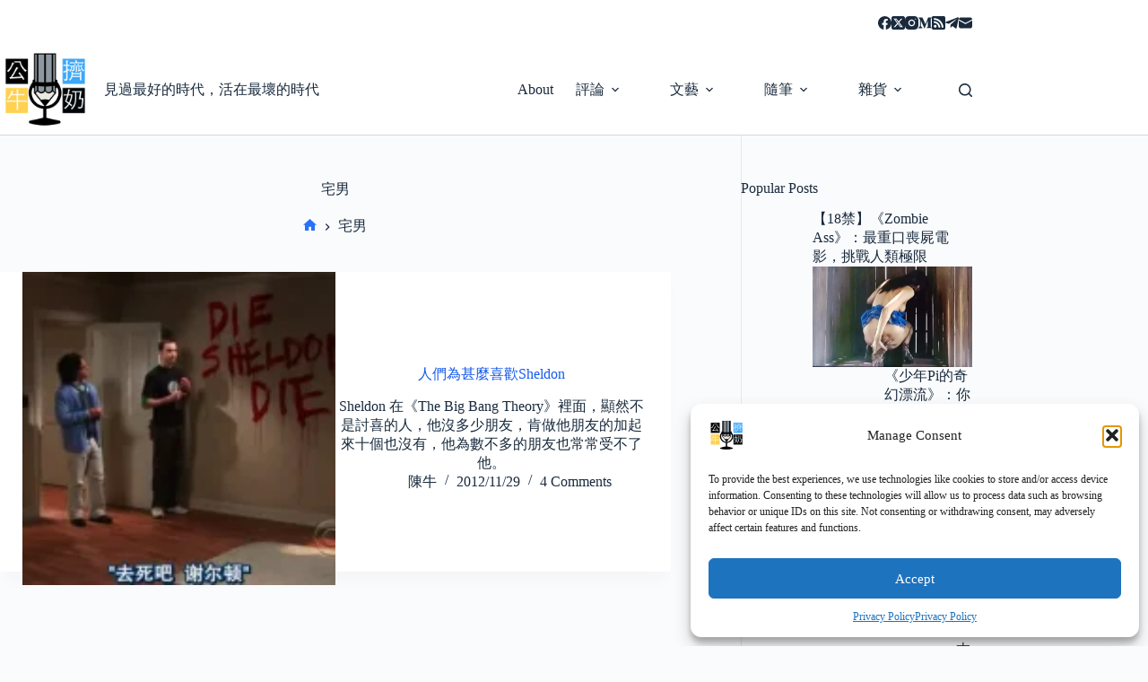

--- FILE ---
content_type: text/html; charset=UTF-8
request_url: https://www.rapbull.net/tag/%E5%AE%85%E7%94%B7/
body_size: 33719
content:
<!doctype html>
<html lang="en-US" prefix="og: https://ogp.me/ns#">
<head>
	
	<meta charset="UTF-8">
	<meta name="viewport" content="width=device-width, initial-scale=1, maximum-scale=5, viewport-fit=cover">
	<link rel="profile" href="https://gmpg.org/xfn/11">

	<!-- Google tag (gtag.js) consent mode dataLayer added by Site Kit -->
<script id="google_gtagjs-js-consent-mode-data-layer">
window.dataLayer = window.dataLayer || [];function gtag(){dataLayer.push(arguments);}
gtag('consent', 'default', {"ad_personalization":"denied","ad_storage":"denied","ad_user_data":"denied","analytics_storage":"denied","functionality_storage":"denied","security_storage":"denied","personalization_storage":"denied","region":["AT","BE","BG","CH","CY","CZ","DE","DK","EE","ES","FI","FR","GB","GR","HR","HU","IE","IS","IT","LI","LT","LU","LV","MT","NL","NO","PL","PT","RO","SE","SI","SK"],"wait_for_update":500});
window._googlesitekitConsentCategoryMap = {"statistics":["analytics_storage"],"marketing":["ad_storage","ad_user_data","ad_personalization"],"functional":["functionality_storage","security_storage"],"preferences":["personalization_storage"]};
window._googlesitekitConsents = {"ad_personalization":"denied","ad_storage":"denied","ad_user_data":"denied","analytics_storage":"denied","functionality_storage":"denied","security_storage":"denied","personalization_storage":"denied","region":["AT","BE","BG","CH","CY","CZ","DE","DK","EE","ES","FI","FR","GB","GR","HR","HU","IE","IS","IT","LI","LT","LU","LV","MT","NL","NO","PL","PT","RO","SE","SI","SK"],"wait_for_update":500};
</script>
<!-- End Google tag (gtag.js) consent mode dataLayer added by Site Kit -->

<!-- Search Engine Optimization by Rank Math - https://rankmath.com/ -->
<title>Tag:宅男 - 公牛擠奶</title>
<meta name="robots" content="follow, index, max-snippet:-1, max-video-preview:-1, max-image-preview:large"/>
<link rel="canonical" href="https://www.rapbull.net/tag/%e5%ae%85%e7%94%b7/" />
<meta property="og:locale" content="en_US" />
<meta property="og:type" content="article" />
<meta property="og:title" content="Tag:宅男 - 公牛擠奶" />
<meta property="og:url" content="https://www.rapbull.net/tag/%e5%ae%85%e7%94%b7/" />
<meta property="og:site_name" content="公牛擠奶" />
<meta property="article:publisher" content="https://www.facebook.com/MilkBull" />
<meta property="fb:app_id" content="106058565124" />
<meta name="twitter:card" content="summary_large_image" />
<meta name="twitter:title" content="Tag:宅男 - 公牛擠奶" />
<meta name="twitter:site" content="@cowcfj" />
<meta name="twitter:label1" content="Posts" />
<meta name="twitter:data1" content="5" />
<!-- /Rank Math WordPress SEO plugin -->

<link rel='dns-prefetch' href='//www.googletagmanager.com' />
<link rel='dns-prefetch' href='//stats.wp.com' />
<link rel="alternate" type="application/rss+xml" title="公牛擠奶 &raquo; Feed" href="https://www.rapbull.net/feed/" />
<link rel="alternate" type="application/rss+xml" title="公牛擠奶 &raquo; Comments Feed" href="https://www.rapbull.net/comments/feed/" />
<link rel="alternate" type="application/rss+xml" title="公牛擠奶 &raquo; 宅男 Tag Feed" href="https://www.rapbull.net/tag/%e5%ae%85%e7%94%b7/feed/" />
<style id='wp-img-auto-sizes-contain-inline-css'>
img:is([sizes=auto i],[sizes^="auto," i]){contain-intrinsic-size:3000px 1500px}
/*# sourceURL=wp-img-auto-sizes-contain-inline-css */
</style>
<link rel='stylesheet' id='wp-block-library-css' href='https://static.rapbull.net/wp-includes/css/dist/block-library/style.min.css?x85844' media='all' />
<style id='likecoin-nft-widget-style-inline-css'>
.wp-block-likecoin-nft-widget{padding:2px}

/*# sourceURL=https://www.rapbull.net/wp-content/plugins/likecoin/assets/blocks/nft-widget/style-index.css */
</style>
<style id='likecoin-nft-collect-button-style-inline-css'>
.wp-block-likecoin-nft-collect-button{padding:2px}

/*# sourceURL=https://www.rapbull.net/wp-content/plugins/likecoin/assets/blocks/nft-collect-button/style-index.css */
</style>
<link rel='stylesheet' id='mediaelement-css' href='https://static.rapbull.net/wp-includes/js/mediaelement/mediaelementplayer-legacy.min.css?x85844' media='all' />
<link rel='stylesheet' id='wp-mediaelement-css' href='https://static.rapbull.net/wp-includes/js/mediaelement/wp-mediaelement.min.css?x85844' media='all' />
<style id='jetpack-sharing-buttons-style-inline-css'>
.jetpack-sharing-buttons__services-list{display:flex;flex-direction:row;flex-wrap:wrap;gap:0;list-style-type:none;margin:5px;padding:0}.jetpack-sharing-buttons__services-list.has-small-icon-size{font-size:12px}.jetpack-sharing-buttons__services-list.has-normal-icon-size{font-size:16px}.jetpack-sharing-buttons__services-list.has-large-icon-size{font-size:24px}.jetpack-sharing-buttons__services-list.has-huge-icon-size{font-size:36px}@media print{.jetpack-sharing-buttons__services-list{display:none!important}}.editor-styles-wrapper .wp-block-jetpack-sharing-buttons{gap:0;padding-inline-start:0}ul.jetpack-sharing-buttons__services-list.has-background{padding:1.25em 2.375em}
/*# sourceURL=https://www.rapbull.net/wp-content/plugins/jetpack/_inc/blocks/sharing-buttons/view.css */
</style>
<style id='global-styles-inline-css'>
:root{--wp--preset--aspect-ratio--square: 1;--wp--preset--aspect-ratio--4-3: 4/3;--wp--preset--aspect-ratio--3-4: 3/4;--wp--preset--aspect-ratio--3-2: 3/2;--wp--preset--aspect-ratio--2-3: 2/3;--wp--preset--aspect-ratio--16-9: 16/9;--wp--preset--aspect-ratio--9-16: 9/16;--wp--preset--color--black: #000000;--wp--preset--color--cyan-bluish-gray: #abb8c3;--wp--preset--color--white: #ffffff;--wp--preset--color--pale-pink: #f78da7;--wp--preset--color--vivid-red: #cf2e2e;--wp--preset--color--luminous-vivid-orange: #ff6900;--wp--preset--color--luminous-vivid-amber: #fcb900;--wp--preset--color--light-green-cyan: #7bdcb5;--wp--preset--color--vivid-green-cyan: #00d084;--wp--preset--color--pale-cyan-blue: #8ed1fc;--wp--preset--color--vivid-cyan-blue: #0693e3;--wp--preset--color--vivid-purple: #9b51e0;--wp--preset--color--palette-color-1: var(--theme-palette-color-1, #2872fa);--wp--preset--color--palette-color-2: var(--theme-palette-color-2, #1559ed);--wp--preset--color--palette-color-3: var(--theme-palette-color-3, #3A4F66);--wp--preset--color--palette-color-4: var(--theme-palette-color-4, #192a3d);--wp--preset--color--palette-color-5: var(--theme-palette-color-5, #e1e8ed);--wp--preset--color--palette-color-6: var(--theme-palette-color-6, #f2f5f7);--wp--preset--color--palette-color-7: var(--theme-palette-color-7, #FAFBFC);--wp--preset--color--palette-color-8: var(--theme-palette-color-8, #ffffff);--wp--preset--gradient--vivid-cyan-blue-to-vivid-purple: linear-gradient(135deg,rgb(6,147,227) 0%,rgb(155,81,224) 100%);--wp--preset--gradient--light-green-cyan-to-vivid-green-cyan: linear-gradient(135deg,rgb(122,220,180) 0%,rgb(0,208,130) 100%);--wp--preset--gradient--luminous-vivid-amber-to-luminous-vivid-orange: linear-gradient(135deg,rgb(252,185,0) 0%,rgb(255,105,0) 100%);--wp--preset--gradient--luminous-vivid-orange-to-vivid-red: linear-gradient(135deg,rgb(255,105,0) 0%,rgb(207,46,46) 100%);--wp--preset--gradient--very-light-gray-to-cyan-bluish-gray: linear-gradient(135deg,rgb(238,238,238) 0%,rgb(169,184,195) 100%);--wp--preset--gradient--cool-to-warm-spectrum: linear-gradient(135deg,rgb(74,234,220) 0%,rgb(151,120,209) 20%,rgb(207,42,186) 40%,rgb(238,44,130) 60%,rgb(251,105,98) 80%,rgb(254,248,76) 100%);--wp--preset--gradient--blush-light-purple: linear-gradient(135deg,rgb(255,206,236) 0%,rgb(152,150,240) 100%);--wp--preset--gradient--blush-bordeaux: linear-gradient(135deg,rgb(254,205,165) 0%,rgb(254,45,45) 50%,rgb(107,0,62) 100%);--wp--preset--gradient--luminous-dusk: linear-gradient(135deg,rgb(255,203,112) 0%,rgb(199,81,192) 50%,rgb(65,88,208) 100%);--wp--preset--gradient--pale-ocean: linear-gradient(135deg,rgb(255,245,203) 0%,rgb(182,227,212) 50%,rgb(51,167,181) 100%);--wp--preset--gradient--electric-grass: linear-gradient(135deg,rgb(202,248,128) 0%,rgb(113,206,126) 100%);--wp--preset--gradient--midnight: linear-gradient(135deg,rgb(2,3,129) 0%,rgb(40,116,252) 100%);--wp--preset--gradient--juicy-peach: linear-gradient(to right, #ffecd2 0%, #fcb69f 100%);--wp--preset--gradient--young-passion: linear-gradient(to right, #ff8177 0%, #ff867a 0%, #ff8c7f 21%, #f99185 52%, #cf556c 78%, #b12a5b 100%);--wp--preset--gradient--true-sunset: linear-gradient(to right, #fa709a 0%, #fee140 100%);--wp--preset--gradient--morpheus-den: linear-gradient(to top, #30cfd0 0%, #330867 100%);--wp--preset--gradient--plum-plate: linear-gradient(135deg, #667eea 0%, #764ba2 100%);--wp--preset--gradient--aqua-splash: linear-gradient(15deg, #13547a 0%, #80d0c7 100%);--wp--preset--gradient--love-kiss: linear-gradient(to top, #ff0844 0%, #ffb199 100%);--wp--preset--gradient--new-retrowave: linear-gradient(to top, #3b41c5 0%, #a981bb 49%, #ffc8a9 100%);--wp--preset--gradient--plum-bath: linear-gradient(to top, #cc208e 0%, #6713d2 100%);--wp--preset--gradient--high-flight: linear-gradient(to right, #0acffe 0%, #495aff 100%);--wp--preset--gradient--teen-party: linear-gradient(-225deg, #FF057C 0%, #8D0B93 50%, #321575 100%);--wp--preset--gradient--fabled-sunset: linear-gradient(-225deg, #231557 0%, #44107A 29%, #FF1361 67%, #FFF800 100%);--wp--preset--gradient--arielle-smile: radial-gradient(circle 248px at center, #16d9e3 0%, #30c7ec 47%, #46aef7 100%);--wp--preset--gradient--itmeo-branding: linear-gradient(180deg, #2af598 0%, #009efd 100%);--wp--preset--gradient--deep-blue: linear-gradient(to right, #6a11cb 0%, #2575fc 100%);--wp--preset--gradient--strong-bliss: linear-gradient(to right, #f78ca0 0%, #f9748f 19%, #fd868c 60%, #fe9a8b 100%);--wp--preset--gradient--sweet-period: linear-gradient(to top, #3f51b1 0%, #5a55ae 13%, #7b5fac 25%, #8f6aae 38%, #a86aa4 50%, #cc6b8e 62%, #f18271 75%, #f3a469 87%, #f7c978 100%);--wp--preset--gradient--purple-division: linear-gradient(to top, #7028e4 0%, #e5b2ca 100%);--wp--preset--gradient--cold-evening: linear-gradient(to top, #0c3483 0%, #a2b6df 100%, #6b8cce 100%, #a2b6df 100%);--wp--preset--gradient--mountain-rock: linear-gradient(to right, #868f96 0%, #596164 100%);--wp--preset--gradient--desert-hump: linear-gradient(to top, #c79081 0%, #dfa579 100%);--wp--preset--gradient--ethernal-constance: linear-gradient(to top, #09203f 0%, #537895 100%);--wp--preset--gradient--happy-memories: linear-gradient(-60deg, #ff5858 0%, #f09819 100%);--wp--preset--gradient--grown-early: linear-gradient(to top, #0ba360 0%, #3cba92 100%);--wp--preset--gradient--morning-salad: linear-gradient(-225deg, #B7F8DB 0%, #50A7C2 100%);--wp--preset--gradient--night-call: linear-gradient(-225deg, #AC32E4 0%, #7918F2 48%, #4801FF 100%);--wp--preset--gradient--mind-crawl: linear-gradient(-225deg, #473B7B 0%, #3584A7 51%, #30D2BE 100%);--wp--preset--gradient--angel-care: linear-gradient(-225deg, #FFE29F 0%, #FFA99F 48%, #FF719A 100%);--wp--preset--gradient--juicy-cake: linear-gradient(to top, #e14fad 0%, #f9d423 100%);--wp--preset--gradient--rich-metal: linear-gradient(to right, #d7d2cc 0%, #304352 100%);--wp--preset--gradient--mole-hall: linear-gradient(-20deg, #616161 0%, #9bc5c3 100%);--wp--preset--gradient--cloudy-knoxville: linear-gradient(120deg, #fdfbfb 0%, #ebedee 100%);--wp--preset--gradient--soft-grass: linear-gradient(to top, #c1dfc4 0%, #deecdd 100%);--wp--preset--gradient--saint-petersburg: linear-gradient(135deg, #f5f7fa 0%, #c3cfe2 100%);--wp--preset--gradient--everlasting-sky: linear-gradient(135deg, #fdfcfb 0%, #e2d1c3 100%);--wp--preset--gradient--kind-steel: linear-gradient(-20deg, #e9defa 0%, #fbfcdb 100%);--wp--preset--gradient--over-sun: linear-gradient(60deg, #abecd6 0%, #fbed96 100%);--wp--preset--gradient--premium-white: linear-gradient(to top, #d5d4d0 0%, #d5d4d0 1%, #eeeeec 31%, #efeeec 75%, #e9e9e7 100%);--wp--preset--gradient--clean-mirror: linear-gradient(45deg, #93a5cf 0%, #e4efe9 100%);--wp--preset--gradient--wild-apple: linear-gradient(to top, #d299c2 0%, #fef9d7 100%);--wp--preset--gradient--snow-again: linear-gradient(to top, #e6e9f0 0%, #eef1f5 100%);--wp--preset--gradient--confident-cloud: linear-gradient(to top, #dad4ec 0%, #dad4ec 1%, #f3e7e9 100%);--wp--preset--gradient--glass-water: linear-gradient(to top, #dfe9f3 0%, white 100%);--wp--preset--gradient--perfect-white: linear-gradient(-225deg, #E3FDF5 0%, #FFE6FA 100%);--wp--preset--font-size--small: 13px;--wp--preset--font-size--medium: 20px;--wp--preset--font-size--large: clamp(22px, 1.375rem + ((1vw - 3.2px) * 0.625), 30px);--wp--preset--font-size--x-large: clamp(30px, 1.875rem + ((1vw - 3.2px) * 1.563), 50px);--wp--preset--font-size--xx-large: clamp(45px, 2.813rem + ((1vw - 3.2px) * 2.734), 80px);--wp--preset--spacing--20: 0.44rem;--wp--preset--spacing--30: 0.67rem;--wp--preset--spacing--40: 1rem;--wp--preset--spacing--50: 1.5rem;--wp--preset--spacing--60: 2.25rem;--wp--preset--spacing--70: 3.38rem;--wp--preset--spacing--80: 5.06rem;--wp--preset--shadow--natural: 6px 6px 9px rgba(0, 0, 0, 0.2);--wp--preset--shadow--deep: 12px 12px 50px rgba(0, 0, 0, 0.4);--wp--preset--shadow--sharp: 6px 6px 0px rgba(0, 0, 0, 0.2);--wp--preset--shadow--outlined: 6px 6px 0px -3px rgb(255, 255, 255), 6px 6px rgb(0, 0, 0);--wp--preset--shadow--crisp: 6px 6px 0px rgb(0, 0, 0);}:root { --wp--style--global--content-size: var(--theme-block-max-width);--wp--style--global--wide-size: var(--theme-block-wide-max-width); }:where(body) { margin: 0; }.wp-site-blocks > .alignleft { float: left; margin-right: 2em; }.wp-site-blocks > .alignright { float: right; margin-left: 2em; }.wp-site-blocks > .aligncenter { justify-content: center; margin-left: auto; margin-right: auto; }:where(.wp-site-blocks) > * { margin-block-start: var(--theme-content-spacing); margin-block-end: 0; }:where(.wp-site-blocks) > :first-child { margin-block-start: 0; }:where(.wp-site-blocks) > :last-child { margin-block-end: 0; }:root { --wp--style--block-gap: var(--theme-content-spacing); }:root :where(.is-layout-flow) > :first-child{margin-block-start: 0;}:root :where(.is-layout-flow) > :last-child{margin-block-end: 0;}:root :where(.is-layout-flow) > *{margin-block-start: var(--theme-content-spacing);margin-block-end: 0;}:root :where(.is-layout-constrained) > :first-child{margin-block-start: 0;}:root :where(.is-layout-constrained) > :last-child{margin-block-end: 0;}:root :where(.is-layout-constrained) > *{margin-block-start: var(--theme-content-spacing);margin-block-end: 0;}:root :where(.is-layout-flex){gap: var(--theme-content-spacing);}:root :where(.is-layout-grid){gap: var(--theme-content-spacing);}.is-layout-flow > .alignleft{float: left;margin-inline-start: 0;margin-inline-end: 2em;}.is-layout-flow > .alignright{float: right;margin-inline-start: 2em;margin-inline-end: 0;}.is-layout-flow > .aligncenter{margin-left: auto !important;margin-right: auto !important;}.is-layout-constrained > .alignleft{float: left;margin-inline-start: 0;margin-inline-end: 2em;}.is-layout-constrained > .alignright{float: right;margin-inline-start: 2em;margin-inline-end: 0;}.is-layout-constrained > .aligncenter{margin-left: auto !important;margin-right: auto !important;}.is-layout-constrained > :where(:not(.alignleft):not(.alignright):not(.alignfull)){max-width: var(--wp--style--global--content-size);margin-left: auto !important;margin-right: auto !important;}.is-layout-constrained > .alignwide{max-width: var(--wp--style--global--wide-size);}body .is-layout-flex{display: flex;}.is-layout-flex{flex-wrap: wrap;align-items: center;}.is-layout-flex > :is(*, div){margin: 0;}body .is-layout-grid{display: grid;}.is-layout-grid > :is(*, div){margin: 0;}body{padding-top: 0px;padding-right: 0px;padding-bottom: 0px;padding-left: 0px;}:root :where(.wp-element-button, .wp-block-button__link){font-style: inherit;font-weight: inherit;letter-spacing: inherit;text-transform: inherit;}.has-black-color{color: var(--wp--preset--color--black) !important;}.has-cyan-bluish-gray-color{color: var(--wp--preset--color--cyan-bluish-gray) !important;}.has-white-color{color: var(--wp--preset--color--white) !important;}.has-pale-pink-color{color: var(--wp--preset--color--pale-pink) !important;}.has-vivid-red-color{color: var(--wp--preset--color--vivid-red) !important;}.has-luminous-vivid-orange-color{color: var(--wp--preset--color--luminous-vivid-orange) !important;}.has-luminous-vivid-amber-color{color: var(--wp--preset--color--luminous-vivid-amber) !important;}.has-light-green-cyan-color{color: var(--wp--preset--color--light-green-cyan) !important;}.has-vivid-green-cyan-color{color: var(--wp--preset--color--vivid-green-cyan) !important;}.has-pale-cyan-blue-color{color: var(--wp--preset--color--pale-cyan-blue) !important;}.has-vivid-cyan-blue-color{color: var(--wp--preset--color--vivid-cyan-blue) !important;}.has-vivid-purple-color{color: var(--wp--preset--color--vivid-purple) !important;}.has-palette-color-1-color{color: var(--wp--preset--color--palette-color-1) !important;}.has-palette-color-2-color{color: var(--wp--preset--color--palette-color-2) !important;}.has-palette-color-3-color{color: var(--wp--preset--color--palette-color-3) !important;}.has-palette-color-4-color{color: var(--wp--preset--color--palette-color-4) !important;}.has-palette-color-5-color{color: var(--wp--preset--color--palette-color-5) !important;}.has-palette-color-6-color{color: var(--wp--preset--color--palette-color-6) !important;}.has-palette-color-7-color{color: var(--wp--preset--color--palette-color-7) !important;}.has-palette-color-8-color{color: var(--wp--preset--color--palette-color-8) !important;}.has-black-background-color{background-color: var(--wp--preset--color--black) !important;}.has-cyan-bluish-gray-background-color{background-color: var(--wp--preset--color--cyan-bluish-gray) !important;}.has-white-background-color{background-color: var(--wp--preset--color--white) !important;}.has-pale-pink-background-color{background-color: var(--wp--preset--color--pale-pink) !important;}.has-vivid-red-background-color{background-color: var(--wp--preset--color--vivid-red) !important;}.has-luminous-vivid-orange-background-color{background-color: var(--wp--preset--color--luminous-vivid-orange) !important;}.has-luminous-vivid-amber-background-color{background-color: var(--wp--preset--color--luminous-vivid-amber) !important;}.has-light-green-cyan-background-color{background-color: var(--wp--preset--color--light-green-cyan) !important;}.has-vivid-green-cyan-background-color{background-color: var(--wp--preset--color--vivid-green-cyan) !important;}.has-pale-cyan-blue-background-color{background-color: var(--wp--preset--color--pale-cyan-blue) !important;}.has-vivid-cyan-blue-background-color{background-color: var(--wp--preset--color--vivid-cyan-blue) !important;}.has-vivid-purple-background-color{background-color: var(--wp--preset--color--vivid-purple) !important;}.has-palette-color-1-background-color{background-color: var(--wp--preset--color--palette-color-1) !important;}.has-palette-color-2-background-color{background-color: var(--wp--preset--color--palette-color-2) !important;}.has-palette-color-3-background-color{background-color: var(--wp--preset--color--palette-color-3) !important;}.has-palette-color-4-background-color{background-color: var(--wp--preset--color--palette-color-4) !important;}.has-palette-color-5-background-color{background-color: var(--wp--preset--color--palette-color-5) !important;}.has-palette-color-6-background-color{background-color: var(--wp--preset--color--palette-color-6) !important;}.has-palette-color-7-background-color{background-color: var(--wp--preset--color--palette-color-7) !important;}.has-palette-color-8-background-color{background-color: var(--wp--preset--color--palette-color-8) !important;}.has-black-border-color{border-color: var(--wp--preset--color--black) !important;}.has-cyan-bluish-gray-border-color{border-color: var(--wp--preset--color--cyan-bluish-gray) !important;}.has-white-border-color{border-color: var(--wp--preset--color--white) !important;}.has-pale-pink-border-color{border-color: var(--wp--preset--color--pale-pink) !important;}.has-vivid-red-border-color{border-color: var(--wp--preset--color--vivid-red) !important;}.has-luminous-vivid-orange-border-color{border-color: var(--wp--preset--color--luminous-vivid-orange) !important;}.has-luminous-vivid-amber-border-color{border-color: var(--wp--preset--color--luminous-vivid-amber) !important;}.has-light-green-cyan-border-color{border-color: var(--wp--preset--color--light-green-cyan) !important;}.has-vivid-green-cyan-border-color{border-color: var(--wp--preset--color--vivid-green-cyan) !important;}.has-pale-cyan-blue-border-color{border-color: var(--wp--preset--color--pale-cyan-blue) !important;}.has-vivid-cyan-blue-border-color{border-color: var(--wp--preset--color--vivid-cyan-blue) !important;}.has-vivid-purple-border-color{border-color: var(--wp--preset--color--vivid-purple) !important;}.has-palette-color-1-border-color{border-color: var(--wp--preset--color--palette-color-1) !important;}.has-palette-color-2-border-color{border-color: var(--wp--preset--color--palette-color-2) !important;}.has-palette-color-3-border-color{border-color: var(--wp--preset--color--palette-color-3) !important;}.has-palette-color-4-border-color{border-color: var(--wp--preset--color--palette-color-4) !important;}.has-palette-color-5-border-color{border-color: var(--wp--preset--color--palette-color-5) !important;}.has-palette-color-6-border-color{border-color: var(--wp--preset--color--palette-color-6) !important;}.has-palette-color-7-border-color{border-color: var(--wp--preset--color--palette-color-7) !important;}.has-palette-color-8-border-color{border-color: var(--wp--preset--color--palette-color-8) !important;}.has-vivid-cyan-blue-to-vivid-purple-gradient-background{background: var(--wp--preset--gradient--vivid-cyan-blue-to-vivid-purple) !important;}.has-light-green-cyan-to-vivid-green-cyan-gradient-background{background: var(--wp--preset--gradient--light-green-cyan-to-vivid-green-cyan) !important;}.has-luminous-vivid-amber-to-luminous-vivid-orange-gradient-background{background: var(--wp--preset--gradient--luminous-vivid-amber-to-luminous-vivid-orange) !important;}.has-luminous-vivid-orange-to-vivid-red-gradient-background{background: var(--wp--preset--gradient--luminous-vivid-orange-to-vivid-red) !important;}.has-very-light-gray-to-cyan-bluish-gray-gradient-background{background: var(--wp--preset--gradient--very-light-gray-to-cyan-bluish-gray) !important;}.has-cool-to-warm-spectrum-gradient-background{background: var(--wp--preset--gradient--cool-to-warm-spectrum) !important;}.has-blush-light-purple-gradient-background{background: var(--wp--preset--gradient--blush-light-purple) !important;}.has-blush-bordeaux-gradient-background{background: var(--wp--preset--gradient--blush-bordeaux) !important;}.has-luminous-dusk-gradient-background{background: var(--wp--preset--gradient--luminous-dusk) !important;}.has-pale-ocean-gradient-background{background: var(--wp--preset--gradient--pale-ocean) !important;}.has-electric-grass-gradient-background{background: var(--wp--preset--gradient--electric-grass) !important;}.has-midnight-gradient-background{background: var(--wp--preset--gradient--midnight) !important;}.has-juicy-peach-gradient-background{background: var(--wp--preset--gradient--juicy-peach) !important;}.has-young-passion-gradient-background{background: var(--wp--preset--gradient--young-passion) !important;}.has-true-sunset-gradient-background{background: var(--wp--preset--gradient--true-sunset) !important;}.has-morpheus-den-gradient-background{background: var(--wp--preset--gradient--morpheus-den) !important;}.has-plum-plate-gradient-background{background: var(--wp--preset--gradient--plum-plate) !important;}.has-aqua-splash-gradient-background{background: var(--wp--preset--gradient--aqua-splash) !important;}.has-love-kiss-gradient-background{background: var(--wp--preset--gradient--love-kiss) !important;}.has-new-retrowave-gradient-background{background: var(--wp--preset--gradient--new-retrowave) !important;}.has-plum-bath-gradient-background{background: var(--wp--preset--gradient--plum-bath) !important;}.has-high-flight-gradient-background{background: var(--wp--preset--gradient--high-flight) !important;}.has-teen-party-gradient-background{background: var(--wp--preset--gradient--teen-party) !important;}.has-fabled-sunset-gradient-background{background: var(--wp--preset--gradient--fabled-sunset) !important;}.has-arielle-smile-gradient-background{background: var(--wp--preset--gradient--arielle-smile) !important;}.has-itmeo-branding-gradient-background{background: var(--wp--preset--gradient--itmeo-branding) !important;}.has-deep-blue-gradient-background{background: var(--wp--preset--gradient--deep-blue) !important;}.has-strong-bliss-gradient-background{background: var(--wp--preset--gradient--strong-bliss) !important;}.has-sweet-period-gradient-background{background: var(--wp--preset--gradient--sweet-period) !important;}.has-purple-division-gradient-background{background: var(--wp--preset--gradient--purple-division) !important;}.has-cold-evening-gradient-background{background: var(--wp--preset--gradient--cold-evening) !important;}.has-mountain-rock-gradient-background{background: var(--wp--preset--gradient--mountain-rock) !important;}.has-desert-hump-gradient-background{background: var(--wp--preset--gradient--desert-hump) !important;}.has-ethernal-constance-gradient-background{background: var(--wp--preset--gradient--ethernal-constance) !important;}.has-happy-memories-gradient-background{background: var(--wp--preset--gradient--happy-memories) !important;}.has-grown-early-gradient-background{background: var(--wp--preset--gradient--grown-early) !important;}.has-morning-salad-gradient-background{background: var(--wp--preset--gradient--morning-salad) !important;}.has-night-call-gradient-background{background: var(--wp--preset--gradient--night-call) !important;}.has-mind-crawl-gradient-background{background: var(--wp--preset--gradient--mind-crawl) !important;}.has-angel-care-gradient-background{background: var(--wp--preset--gradient--angel-care) !important;}.has-juicy-cake-gradient-background{background: var(--wp--preset--gradient--juicy-cake) !important;}.has-rich-metal-gradient-background{background: var(--wp--preset--gradient--rich-metal) !important;}.has-mole-hall-gradient-background{background: var(--wp--preset--gradient--mole-hall) !important;}.has-cloudy-knoxville-gradient-background{background: var(--wp--preset--gradient--cloudy-knoxville) !important;}.has-soft-grass-gradient-background{background: var(--wp--preset--gradient--soft-grass) !important;}.has-saint-petersburg-gradient-background{background: var(--wp--preset--gradient--saint-petersburg) !important;}.has-everlasting-sky-gradient-background{background: var(--wp--preset--gradient--everlasting-sky) !important;}.has-kind-steel-gradient-background{background: var(--wp--preset--gradient--kind-steel) !important;}.has-over-sun-gradient-background{background: var(--wp--preset--gradient--over-sun) !important;}.has-premium-white-gradient-background{background: var(--wp--preset--gradient--premium-white) !important;}.has-clean-mirror-gradient-background{background: var(--wp--preset--gradient--clean-mirror) !important;}.has-wild-apple-gradient-background{background: var(--wp--preset--gradient--wild-apple) !important;}.has-snow-again-gradient-background{background: var(--wp--preset--gradient--snow-again) !important;}.has-confident-cloud-gradient-background{background: var(--wp--preset--gradient--confident-cloud) !important;}.has-glass-water-gradient-background{background: var(--wp--preset--gradient--glass-water) !important;}.has-perfect-white-gradient-background{background: var(--wp--preset--gradient--perfect-white) !important;}.has-small-font-size{font-size: var(--wp--preset--font-size--small) !important;}.has-medium-font-size{font-size: var(--wp--preset--font-size--medium) !important;}.has-large-font-size{font-size: var(--wp--preset--font-size--large) !important;}.has-x-large-font-size{font-size: var(--wp--preset--font-size--x-large) !important;}.has-xx-large-font-size{font-size: var(--wp--preset--font-size--xx-large) !important;}
:root :where(.wp-block-pullquote){font-size: clamp(0.984em, 0.984rem + ((1vw - 0.2em) * 0.645), 1.5em);line-height: 1.6;}
/*# sourceURL=global-styles-inline-css */
</style>
<link rel='stylesheet' id='cmplz-general-css' href='https://www.rapbull.net/wp-content/plugins/complianz-gdpr/assets/css/cookieblocker.min.css?x85844' media='all' />
<link rel='stylesheet' id='tptn-style-left-thumbs-css' href='https://www.rapbull.net/wp-content/plugins/top-10/css/left-thumbs.min.css?x85844' media='all' />
<style id='tptn-style-left-thumbs-inline-css'>

			.tptn-left-thumbs a {
				width: 300px;
				height: 150px;
				text-decoration: none;
			}
			.tptn-left-thumbs img {
				width: 300px;
				max-height: 150px;
				margin: auto;
			}
			.tptn-left-thumbs .tptn_title {
				width: 100%;
			}
			
/*# sourceURL=tptn-style-left-thumbs-inline-css */
</style>
<style id='ez-toc-style-inline-css'>
#ez-toc-container{background:#f9f9f9;border:1px solid #aaa;border-radius:4px;-webkit-box-shadow:0 1px 1px rgba(0,0,0,.05);box-shadow:0 1px 1px rgba(0,0,0,.05);display:table;margin-bottom:1em;padding:10px 20px 10px 10px;position:relative;width:auto}div.ez-toc-widget-container{padding:0;position:relative}#ez-toc-container.ez-toc-light-blue{background:#edf6ff}#ez-toc-container.ez-toc-white{background:#fff}#ez-toc-container.ez-toc-black{background:#000}#ez-toc-container.ez-toc-transparent{background:none transparent}div.ez-toc-widget-container ul{display:block}div.ez-toc-widget-container li{border:none;padding:0}div.ez-toc-widget-container ul.ez-toc-list{padding:10px}#ez-toc-container ul ul,.ez-toc div.ez-toc-widget-container ul ul{margin-left:1.5em}#ez-toc-container li,#ez-toc-container ul{margin:0;padding:0}#ez-toc-container li,#ez-toc-container ul,#ez-toc-container ul li,div.ez-toc-widget-container,div.ez-toc-widget-container li{background:none;list-style:none none;line-height:1.6;margin:0;overflow:hidden;z-index:1}#ez-toc-container .ez-toc-title{text-align:left;line-height:1.45;margin:0;padding:0}.ez-toc-title-container{display:table;width:100%}.ez-toc-title,.ez-toc-title-toggle{display:inline;text-align:left;vertical-align:middle}#ez-toc-container.ez-toc-black p.ez-toc-title{color:#fff}#ez-toc-container div.ez-toc-title-container+ul.ez-toc-list{margin-top:1em}.ez-toc-wrap-left{margin:0 auto 1em 0!important}.ez-toc-wrap-left-text{float:left}.ez-toc-wrap-right{margin:0 0 1em auto!important}.ez-toc-wrap-right-text{float:right}#ez-toc-container a{color:#444;box-shadow:none;text-decoration:none;text-shadow:none;display:inline-flex;align-items:stretch;flex-wrap:nowrap}#ez-toc-container a:visited{color:#9f9f9f}#ez-toc-container a:hover{text-decoration:underline}#ez-toc-container.ez-toc-black a,#ez-toc-container.ez-toc-black a:visited{color:#fff}#ez-toc-container a.ez-toc-toggle{display:flex;align-items:center}.ez-toc-widget-container ul.ez-toc-list li:before{content:" ";position:absolute;left:0;right:0;height:30px;line-height:30px;z-index:-1}.ez-toc-widget-container ul.ez-toc-list li.active{background-color:#ededed}.ez-toc-widget-container li.active>a{font-weight:900}.ez-toc-btn{display:inline-block;padding:6px 12px;margin-bottom:0;font-size:14px;font-weight:400;line-height:1.428571429;text-align:center;white-space:nowrap;vertical-align:middle;cursor:pointer;background-image:none;border:1px solid transparent;border-radius:4px;-webkit-user-select:none;-moz-user-select:none;-ms-user-select:none;-o-user-select:none;user-select:none}.ez-toc-btn:focus{outline:thin dotted #333;outline:5px auto -webkit-focus-ring-color;outline-offset:-2px}.ez-toc-btn:focus,.ez-toc-btn:hover{color:#333;text-decoration:none}.ez-toc-btn.active,.ez-toc-btn:active{background-image:none;outline:0;-webkit-box-shadow:inset 0 3px 5px rgba(0,0,0,.125);box-shadow:inset 0 3px 5px rgba(0,0,0,.125)}.ez-toc-btn-default{color:#333;background-color:#fff}.ez-toc-btn-default.active,.ez-toc-btn-default:active,.ez-toc-btn-default:focus,.ez-toc-btn-default:hover{color:#333;background-color:#ebebeb;border-color:#adadad}.ez-toc-btn-default.active,.ez-toc-btn-default:active{background-image:none}.ez-toc-btn-sm,.ez-toc-btn-xs{padding:5px 10px;font-size:12px;line-height:1.5;border-radius:3px}.ez-toc-btn-xs{padding:1px 5px}.ez-toc-btn-default{text-shadow:0 -1px 0 rgba(0,0,0,.2);-webkit-box-shadow:inset 0 1px 0 hsla(0,0%,100%,.15),0 1px 1px rgba(0,0,0,.075);box-shadow:inset 0 1px 0 hsla(0,0%,100%,.15),0 1px 1px rgba(0,0,0,.075)}.ez-toc-btn-default:active{-webkit-box-shadow:inset 0 3px 5px rgba(0,0,0,.125);box-shadow:inset 0 3px 5px rgba(0,0,0,.125)}.btn.active,.ez-toc-btn:active{background-image:none}.ez-toc-btn-default{text-shadow:0 1px 0 #fff;background-image:-webkit-gradient(linear,left 0,left 100%,from(#fff),to(#e0e0e0));background-image:-webkit-linear-gradient(top,#fff,#e0e0e0);background-image:-moz-linear-gradient(top,#fff 0,#e0e0e0 100%);background-image:linear-gradient(180deg,#fff 0,#e0e0e0);background-repeat:repeat-x;border-color:#ccc;filter:progid:DXImageTransform.Microsoft.gradient(startColorstr="#ffffffff",endColorstr="#ffe0e0e0",GradientType=0);filter:progid:DXImageTransform.Microsoft.gradient(enabled=false)}.ez-toc-btn-default:focus,.ez-toc-btn-default:hover{background-color:#e0e0e0;background-position:0 -15px}.ez-toc-btn-default.active,.ez-toc-btn-default:active{background-color:#e0e0e0;border-color:#dbdbdb}.ez-toc-pull-right{float:right!important;margin-left:10px}#ez-toc-container label.cssicon,#ez-toc-widget-container label.cssicon{height:30px}.ez-toc-glyphicon{position:relative;top:1px;display:inline-block;font-family:Glyphicons Halflings;-webkit-font-smoothing:antialiased;font-style:normal;font-weight:400;line-height:1;-moz-osx-font-smoothing:grayscale}.ez-toc-glyphicon:empty{width:1em}.ez-toc-toggle i.ez-toc-glyphicon{font-size:16px;margin-left:2px}#ez-toc-container input{position:absolute;left:-999em}#ez-toc-container input[type=checkbox]:checked+nav,#ez-toc-widget-container input[type=checkbox]:checked+nav{opacity:0;max-height:0;border:none;display:none}#ez-toc-container label{position:relative;cursor:pointer;display:initial}#ez-toc-container .ez-toc-js-icon-con{display:initial}#ez-toc-container .ez-toc-js-icon-con,#ez-toc-container .ez-toc-toggle label{float:right;position:relative;font-size:16px;padding:0;border:1px solid #999191;border-radius:5px;cursor:pointer;left:10px;width:35px}div#ez-toc-container .ez-toc-title{display:initial}.ez-toc-wrap-center{margin:0 auto 1em!important}#ez-toc-container a.ez-toc-toggle{color:#444;background:inherit;border:inherit}.ez-toc-toggle #item{position:absolute;left:-999em}label.cssicon .ez-toc-glyphicon:empty{font-size:16px;margin-left:2px}label.cssiconcheckbox{display:none}.ez-toc-widget-container ul li a{padding-left:10px;display:inline-flex;align-items:stretch;flex-wrap:nowrap}.ez-toc-widget-container ul.ez-toc-list li{height:auto!important}.ez-toc-cssicon{float:right;position:relative;font-size:16px;padding:0;border:1px solid #999191;border-radius:5px;cursor:pointer;left:10px;width:35px}.ez-toc-icon-toggle-span{display:flex;align-items:center;width:35px;height:30px;justify-content:center;direction:ltr}#ez-toc-container .eztoc-toggle-hide-by-default{display:none}.eztoc_no_heading_found{background-color:#ff0;padding-left:10px}.eztoc-hide{display:none}.term-description .ez-toc-title-container p:nth-child(2){width:50px;float:right;margin:0}.ez-toc-list.ez-toc-columns-2{column-count:2;column-gap:20px;column-fill:balance}.ez-toc-list.ez-toc-columns-2>li{display:block;break-inside:avoid;margin-bottom:8px;page-break-inside:avoid}.ez-toc-list.ez-toc-columns-3{column-count:3;column-gap:20px;column-fill:balance}.ez-toc-list.ez-toc-columns-3>li{display:block;break-inside:avoid;margin-bottom:8px;page-break-inside:avoid}.ez-toc-list.ez-toc-columns-4{column-count:4;column-gap:20px;column-fill:balance}.ez-toc-list.ez-toc-columns-4>li{display:block;break-inside:avoid;margin-bottom:8px;page-break-inside:avoid}.ez-toc-list.ez-toc-columns-optimized{column-fill:balance;orphans:2;widows:2}.ez-toc-list.ez-toc-columns-optimized>li{display:block;break-inside:avoid;page-break-inside:avoid}@media (max-width:768px){.ez-toc-list.ez-toc-columns-2,.ez-toc-list.ez-toc-columns-3,.ez-toc-list.ez-toc-columns-4{column-count:1;column-gap:0}}@media (max-width:1024px) and (min-width:769px){.ez-toc-list.ez-toc-columns-3,.ez-toc-list.ez-toc-columns-4{column-count:2}}.ez-toc-container-direction {direction: ltr;}.ez-toc-counter ul{counter-reset: item ;}.ez-toc-counter nav ul li a::before {content: counters(item, '.', decimal) '. ';display: inline-block;counter-increment: item;flex-grow: 0;flex-shrink: 0;margin-right: .2em; float: left; }.ez-toc-widget-direction {direction: ltr;}.ez-toc-widget-container ul{counter-reset: item ;}.ez-toc-widget-container nav ul li a::before {content: counters(item, '.', decimal) '. ';display: inline-block;counter-increment: item;flex-grow: 0;flex-shrink: 0;margin-right: .2em; float: left; }div#ez-toc-container .ez-toc-title {font-size: 120%;}div#ez-toc-container .ez-toc-title {font-weight: 500;}div#ez-toc-container ul li , div#ez-toc-container ul li a {font-size: 95%;}div#ez-toc-container ul li , div#ez-toc-container ul li a {font-weight: 500;}div#ez-toc-container nav ul ul li {font-size: 90%;}.ez-toc-box-title {font-weight: bold; margin-bottom: 10px; text-align: center; text-transform: uppercase; letter-spacing: 1px; color: #666; padding-bottom: 5px;position:absolute;top:-4%;left:5%;background-color: inherit;transition: top 0.3s ease;}.ez-toc-box-title.toc-closed {top:-25%;}
/*# sourceURL=ez-toc-style-inline-css */
</style>
<link rel='stylesheet' id='ct-main-styles-css' href='https://static.rapbull.net/wp-content/themes/blocksy/static/bundle/main.min.css?x85844' media='all' />
<link rel='stylesheet' id='ct-page-title-styles-css' href='https://static.rapbull.net/wp-content/themes/blocksy/static/bundle/page-title.min.css?x85844' media='all' />
<link rel='stylesheet' id='ct-sidebar-styles-css' href='https://static.rapbull.net/wp-content/themes/blocksy/static/bundle/sidebar.min.css?x85844' media='all' />
<link rel="preload" class="mv-grow-style" href="https://www.rapbull.net/wp-content/plugins/social-pug/assets/dist/style-frontend-pro.css?x85844" as="style"><noscript><link rel='stylesheet' id='dpsp-frontend-style-pro-css' href='https://www.rapbull.net/wp-content/plugins/social-pug/assets/dist/style-frontend-pro.css?x85844' media='all' />
</noscript><style id='dpsp-frontend-style-pro-inline-css'>

			@media screen and ( max-width : 40px ) {
				aside#dpsp-floating-sidebar.dpsp-hide-on-mobile.opened {
					display: none;
				}
			}
			
/*# sourceURL=dpsp-frontend-style-pro-inline-css */
</style>
<script src="https://static.rapbull.net/wp-includes/js/jquery/jquery.min.js?x85844" id="jquery-core-js"></script>
<script src="https://static.rapbull.net/wp-includes/js/jquery/jquery-migrate.min.js?x85844" id="jquery-migrate-js"></script>

<!-- Google tag (gtag.js) snippet added by Site Kit -->
<!-- Google Analytics snippet added by Site Kit -->
<script src="https://www.googletagmanager.com/gtag/js?id=G-GZ7XM0F28H" id="google_gtagjs-js" async></script>
<script id="google_gtagjs-js-after">
window.dataLayer = window.dataLayer || [];function gtag(){dataLayer.push(arguments);}
gtag("set","linker",{"domains":["www.rapbull.net"]});
gtag("js", new Date());
gtag("set", "developer_id.dZTNiMT", true);
gtag("config", "G-GZ7XM0F28H");
 window._googlesitekit = window._googlesitekit || {}; window._googlesitekit.throttledEvents = []; window._googlesitekit.gtagEvent = (name, data) => { var key = JSON.stringify( { name, data } ); if ( !! window._googlesitekit.throttledEvents[ key ] ) { return; } window._googlesitekit.throttledEvents[ key ] = true; setTimeout( () => { delete window._googlesitekit.throttledEvents[ key ]; }, 5 ); gtag( "event", name, { ...data, event_source: "site-kit" } ); }; 
//# sourceURL=google_gtagjs-js-after
</script>
<link rel="https://api.w.org/" href="https://www.rapbull.net/wp-json/" /><link rel="alternate" title="JSON" type="application/json" href="https://www.rapbull.net/wp-json/wp/v2/tags/2218" /><link rel="EditURI" type="application/rsd+xml" title="RSD" href="https://www.rapbull.net/xmlrpc.php?rsd" />

<meta name="generator" content="Site Kit by Google 1.170.0" /><meta name="monetization" content="$ilp.uphold.com/498kBKhgrYH3"><meta name="likecoin:liker-id" content="cowchan"><meta name="likecoin:wallet" content="like1jf8yzrhpquzx7ms4x086p2e3shaj69uje7mt45">  <script src="https://cdn.onesignal.com/sdks/web/v16/OneSignalSDK.page.js" defer></script>
  <script>
          window.OneSignalDeferred = window.OneSignalDeferred || [];
          OneSignalDeferred.push(async function(OneSignal) {
            await OneSignal.init({
              appId: "912871e1-b705-4667-ac6c-1385162e69f3",
              serviceWorkerOverrideForTypical: true,
              path: "https://www.rapbull.net/wp-content/plugins/onesignal-free-web-push-notifications/sdk_files/",
              serviceWorkerParam: { scope: "/wp-content/plugins/onesignal-free-web-push-notifications/sdk_files/push/onesignal/" },
              serviceWorkerPath: "OneSignalSDKWorker.js",
            });
          });

          // Unregister the legacy OneSignal service worker to prevent scope conflicts
          if (navigator.serviceWorker) {
            navigator.serviceWorker.getRegistrations().then((registrations) => {
              // Iterate through all registered service workers
              registrations.forEach((registration) => {
                // Check the script URL to identify the specific service worker
                if (registration.active && registration.active.scriptURL.includes('OneSignalSDKWorker.js.php')) {
                  // Unregister the service worker
                  registration.unregister().then((success) => {
                    if (success) {
                      console.log('OneSignalSW: Successfully unregistered:', registration.active.scriptURL);
                    } else {
                      console.log('OneSignalSW: Failed to unregister:', registration.active.scriptURL);
                    }
                  });
                }
              });
            }).catch((error) => {
              console.error('Error fetching service worker registrations:', error);
            });
        }
        </script>
	<style>img#wpstats{display:none}</style>
					<style>.cmplz-hidden {
					display: none !important;
				}</style><link rel="llms-sitemap" href="https://www.rapbull.net/llms.txt" />
<noscript><link rel='stylesheet' href='https://static.rapbull.net/wp-content/themes/blocksy/static/bundle/no-scripts.min.css?x85844' type='text/css'></noscript>
<style id="ct-main-styles-inline-css">[data-header*="type-1"] .ct-header [data-id="logo"] .site-logo-container {--logo-max-height:100px;} [data-header*="type-1"] .ct-header [data-id="logo"] .site-title {--theme-font-weight:700;--theme-font-size:25px;--theme-link-initial-color:var(--theme-palette-color-4);} [data-header*="type-1"] .ct-header [data-sticky] [data-id="logo"] {--logo-sticky-shrink:0.8;} [data-header*="type-1"] .ct-header [data-id="logo"] .site-description {--theme-font-weight:500;--theme-font-style:italic;--theme-text-transform:none;--theme-text-decoration:none;--theme-font-size:24px;} [data-header*="type-1"] .ct-header [data-id="menu"] > ul > li > a {--theme-font-weight:700;--theme-text-transform:uppercase;--theme-font-size:16px;--theme-line-height:1.3;--theme-link-initial-color:var(--theme-text-color);} [data-header*="type-1"] .ct-header [data-id="menu"] .sub-menu .ct-menu-link {--theme-link-initial-color:#ffffff;--theme-font-weight:500;--theme-font-size:12px;} [data-header*="type-1"] .ct-header [data-id="menu"] .sub-menu {--dropdown-divider:1px dashed rgba(255, 255, 255, 0.1);--theme-box-shadow:0px 10px 20px rgba(41, 51, 61, 0.1);--theme-border-radius:0px 0px 2px 2px;} [data-header*="type-1"] .ct-header [data-sticky*="yes"] [data-id="menu"] .sub-menu {--sticky-state-dropdown-top-offset:0px;} [data-header*="type-1"] .ct-header [data-row*="middle"] {--height:80px;background-color:var(--theme-palette-color-8);background-image:none;--theme-border-top:none;--theme-border-bottom:1px solid rgba(44,62,80,0.2);--theme-box-shadow:none;} [data-header*="type-1"] .ct-header [data-row*="middle"] > div {--theme-border-top:none;--theme-border-bottom:none;} [data-header*="type-1"] .ct-header [data-sticky*="yes"] [data-row*="middle"] {background-color:var(--theme-palette-color-8);background-image:none;--theme-border-top:none;--theme-box-shadow:0px 10px 20px rgba(44,62,80,0.05);} [data-header*="type-1"] {--sticky-shrink:40;--header-height:130px;--header-sticky-height:80px;} [data-header*="type-1"] .ct-header [data-sticky*="yes"] [data-row*="middle"] > div {--theme-border-bottom:none;} [data-header*="type-1"] [data-id="mobile-menu"] {--theme-font-weight:700;--theme-font-size:30px;--theme-link-initial-color:#ffffff;--mobile-menu-divider:none;} [data-header*="type-1"] #offcanvas {--theme-box-shadow:0px 0px 70px rgba(0, 0, 0, 0.35);--side-panel-width:500px;--panel-content-height:100%;} [data-header*="type-1"] #offcanvas .ct-panel-inner {background-color:rgba(18, 21, 25, 0.98);} [data-header*="type-1"] #search-modal .ct-search-results {--theme-font-weight:500;--theme-font-size:14px;--theme-line-height:1.4;} [data-header*="type-1"] #search-modal .ct-search-form {--theme-link-initial-color:#ffffff;--theme-form-text-initial-color:#ffffff;--theme-form-text-focus-color:#ffffff;--theme-form-field-border-initial-color:rgba(255, 255, 255, 0.2);--theme-button-text-initial-color:rgba(255, 255, 255, 0.7);--theme-button-text-hover-color:#ffffff;--theme-button-background-initial-color:var(--theme-palette-color-1);--theme-button-background-hover-color:var(--theme-palette-color-1);} [data-header*="type-1"] #search-modal {background-color:rgba(18, 21, 25, 0.98);} [data-header*="type-1"] [data-id="socials"].ct-header-socials [data-color="custom"] {--background-color:rgba(218, 222, 228, 0.3);--background-hover-color:var(--theme-palette-color-1);} [data-header*="type-1"] .ct-header [data-row*="top"] {--height:50px;background-color:var(--theme-palette-color-8);background-image:none;--theme-border-top:none;--theme-border-bottom:none;--theme-box-shadow:none;} [data-header*="type-1"] .ct-header [data-row*="top"] > div {--theme-border-top:none;--theme-border-bottom:none;} [data-header*="type-1"] .ct-header [data-sticky*="yes"] [data-row*="top"] {background-color:var(--theme-palette-color-8);background-image:none;--theme-border-top:none;--theme-border-bottom:none;--theme-box-shadow:none;} [data-header*="type-1"] .ct-header [data-sticky*="yes"] [data-row*="top"] > div {--theme-border-top:none;--theme-border-bottom:none;} [data-header*="type-1"] [data-id="trigger"] {--theme-icon-size:18px;} [data-header*="type-1"] .ct-header {background-image:none;} [data-header*="type-1"] [data-sticky*="yes"] {background-image:none;} [data-footer*="type-1"] .ct-footer [data-row*="bottom"] > div {--container-spacing:25px;--theme-border:none;--theme-border-top:none;--theme-border-bottom:none;--grid-template-columns:3fr 1fr;} [data-footer*="type-1"] .ct-footer [data-row*="bottom"] .widget-title {--theme-font-size:16px;} [data-footer*="type-1"] .ct-footer [data-row*="bottom"] {--theme-border-top:none;--theme-border-bottom:none;background-color:transparent;} [data-footer*="type-1"] [data-id="copyright"] {--theme-font-weight:400;--theme-font-size:15px;--theme-line-height:1.3;} [data-footer*="type-1"] [data-id="socials"].ct-footer-socials [data-color="custom"] {--background-color:rgba(218, 222, 228, 0.3);--background-hover-color:var(--theme-palette-color-1);} [data-footer*="type-1"] [data-id="socials"].ct-footer-socials .ct-label {--visibility:none;} [data-footer*="type-1"][data-footer*="reveal"] .ct-footer {--position:sticky;} [data-footer*="type-1"][data-footer*="reveal"] .site-main {--footer-box-shadow:0px 30px 50px rgba(0, 0, 0, 0.1);} [data-footer*="type-1"] .ct-footer {background-color:var(--theme-palette-color-6);}:root {--theme-font-family:var(--theme-font-stack-default);--theme-font-weight:400;--theme-text-transform:none;--theme-text-decoration:none;--theme-font-size:18px;--theme-line-height:1.65;--theme-letter-spacing:0em;--theme-button-font-weight:500;--theme-button-font-size:15px;--has-classic-forms:var(--false);--has-modern-forms:var(--true);--theme-form-field-border-initial-color:var(--theme-border-color);--theme-form-field-border-focus-color:var(--theme-palette-color-1);--theme-form-field-border-width:0 0 1px 0;--form-selection-control-border-width:1px;--theme-form-selection-field-initial-color:var(--theme-border-color);--theme-form-selection-field-active-color:var(--theme-palette-color-1);--theme-palette-color-1:#2872fa;--theme-palette-color-2:#1559ed;--theme-palette-color-3:#3A4F66;--theme-palette-color-4:#192a3d;--theme-palette-color-5:#e1e8ed;--theme-palette-color-6:#f2f5f7;--theme-palette-color-7:#FAFBFC;--theme-palette-color-8:#ffffff;--theme-text-color:var(--theme-palette-color-4);--theme-link-initial-color:var(--theme-palette-color-1);--theme-link-hover-color:var(--theme-palette-color-2);--theme-selection-text-color:#ffffff;--theme-selection-background-color:var(--theme-palette-color-1);--theme-border-color:var(--theme-palette-color-5);--theme-headings-color:var(--theme-palette-color-4);--theme-content-spacing:1.5em;--theme-button-min-height:40px;--theme-button-shadow:none;--theme-button-transform:none;--theme-button-text-initial-color:#ffffff;--theme-button-text-hover-color:#ffffff;--theme-button-background-initial-color:var(--theme-palette-color-1);--theme-button-background-hover-color:var(--theme-palette-color-2);--theme-button-border:none;--theme-button-padding:5px 20px;--theme-normal-container-max-width:1084px;--theme-content-vertical-spacing:50px;--theme-container-edge-spacing:90vw;--theme-narrow-container-max-width:750px;--theme-wide-offset:130px;}h1 {--theme-font-weight:700;--theme-font-size:40px;--theme-line-height:1.5;}h2 {--theme-font-weight:700;--theme-font-size:35px;--theme-line-height:1.5;}h3 {--theme-font-weight:700;--theme-font-size:30px;--theme-line-height:1.5;}h4 {--theme-font-weight:700;--theme-font-size:25px;--theme-line-height:1.5;}h5 {--theme-font-weight:700;--theme-font-size:20px;--theme-line-height:1.5;}h6 {--theme-font-weight:700;--theme-font-size:18px;--theme-line-height:1.5;}.wp-block-pullquote {--theme-font-family:Georgia;--theme-font-weight:600;--theme-font-size:25px;}pre, code, samp, kbd {--theme-font-family:monospace;--theme-font-weight:400;--theme-font-size:18px;}figcaption {--theme-font-size:14px;}.ct-sidebar .widget-title {--theme-font-size:20px;}.ct-breadcrumbs {--theme-font-weight:600;--theme-text-transform:uppercase;--theme-font-size:12px;}body {background-color:var(--theme-palette-color-7);background-image:none;} [data-prefix="single_blog_post"] .entry-header .page-title {--theme-font-size:30px;} [data-prefix="single_blog_post"] .entry-header .entry-meta {--theme-font-weight:600;--theme-text-transform:uppercase;--theme-font-size:12px;--theme-line-height:1.3;} [data-prefix="single_blog_post"] .hero-section[data-type="type-2"] {background-color:var(--theme-palette-color-6);background-image:none;--container-padding:50px 0px;} [data-prefix="categories"] .entry-header .page-title {--theme-font-size:30px;} [data-prefix="categories"] .entry-header .entry-meta {--theme-font-weight:600;--theme-text-transform:uppercase;--theme-font-size:12px;--theme-line-height:1.3;} [data-prefix="categories"] .hero-section[data-type="type-1"] {--alignment:center;} [data-prefix="search"] .entry-header .page-title {--theme-font-size:30px;} [data-prefix="search"] .entry-header .entry-meta {--theme-font-weight:600;--theme-text-transform:uppercase;--theme-font-size:12px;--theme-line-height:1.3;} [data-prefix="author"] .entry-header .page-title {--theme-font-size:30px;} [data-prefix="author"] .entry-header .entry-meta {--theme-font-weight:600;--theme-text-transform:uppercase;--theme-font-size:12px;--theme-line-height:1.3;} [data-prefix="author"] .hero-section[data-type="type-2"] {background-color:var(--theme-palette-color-6);background-image:none;--container-padding:50px 0px;} [data-prefix="single_page"] .entry-header .page-title {--theme-font-size:30px;} [data-prefix="single_page"] .entry-header .entry-meta {--theme-font-weight:600;--theme-text-transform:uppercase;--theme-font-size:12px;--theme-line-height:1.3;} [data-prefix="single_page"] .hero-section[data-type="type-2"] {background-color:var(--theme-palette-color-6);background-image:none;--container-padding:50px 0px;} [data-prefix="blog"] .entry-card .entry-title {--theme-font-family:monospace;--theme-font-weight:800;--theme-text-transform:uppercase;--theme-text-decoration:none;--theme-font-size:20px;--theme-line-height:1.4;--theme-heading-color:var(--theme-palette-color-8);--theme-link-hover-color:var(--theme-palette-color-1);} [data-prefix="blog"] .entry-card .entry-meta {--theme-font-weight:600;--theme-text-transform:uppercase;--theme-font-size:14px;--theme-text-color:var(--theme-palette-color-8);--theme-link-hover-color:var(--theme-palette-color-1);} [data-prefix="blog"] .entry-card {--card-inner-spacing:15px;background-color:var(--theme-palette-color-3);--theme-box-shadow:0px 12px 18px -6px rgba(34, 56, 101, 0.04);--text-horizontal-alignment:center;--horizontal-alignment:center;--vertical-alignment:center;} [data-prefix="blog"] .entries {--card-min-height:260px;--grid-columns-gap:5px;} [data-prefix="blog"] .entry-card .ct-media-container:after {background-color:rgba(0,0,0,0.5);} [data-prefix="blog"] [data-archive="default"] .card-content .entry-meta[data-id="dtNzwT"] {--card-element-spacing:15px;} [data-prefix="blog"] [data-archive="default"] .card-content .ct-media-container {--card-element-spacing:30px;} [data-prefix="blog"] [data-archive="default"] .card-content .entry-meta[data-id="pUrC3O"] {--card-element-spacing:15px;} [data-prefix="categories"] .entry-card .entry-title {--theme-font-size:20px;--theme-line-height:1.3;--theme-heading-color:var(--theme-palette-color-2);--theme-link-hover-color:var(--theme-palette-color-3);} [data-prefix="categories"] .entry-card .entry-meta {--theme-font-weight:600;--theme-text-transform:uppercase;--theme-font-size:14px;} [data-prefix="categories"] .entry-card {--card-inner-spacing:25px;background-color:var(--theme-palette-color-8);--theme-box-shadow:0px 12px 18px -6px rgba(34, 56, 101, 0.04);--card-media-max-width:50%;--text-horizontal-alignment:center;--horizontal-alignment:center;} [data-prefix="categories"] [data-archive="default"] .card-content .ct-media-container {--card-element-spacing:30px;} [data-prefix="categories"] [data-archive="default"] .card-content .entry-meta[data-id="8DqKq5"] {--card-element-spacing:15px;} [data-prefix="categories"] .entries {--grid-columns-gap:10px;} [data-prefix="author"] .entry-card .entry-title {--theme-font-size:20px;--theme-line-height:1.3;--theme-heading-color:var(--theme-palette-color-2);--theme-link-hover-color:var(--theme-palette-color-3);} [data-prefix="author"] .entry-card .entry-meta {--theme-font-weight:600;--theme-text-transform:uppercase;--theme-font-size:14px;} [data-prefix="author"] .entry-card {--card-inner-spacing:20px;background-color:var(--theme-palette-color-8);--theme-box-shadow:0px 12px 18px -6px rgba(34, 56, 101, 0.04);--text-horizontal-alignment:center;--horizontal-alignment:center;} [data-prefix="author"] [data-archive="default"] .card-content .entry-meta[data-id="L-zqkb"] {--card-element-spacing:15px;} [data-prefix="author"] [data-archive="default"] .card-content .ct-media-container {--card-element-spacing:30px;} [data-prefix="author"] [data-archive="default"] .card-content .entry-meta[data-id="6zQElr"] {--card-element-spacing:15px;} [data-prefix="author"] .entries {--grid-columns-gap:10px;} [data-prefix="search"] .entry-card .entry-title {--theme-font-size:20px;--theme-line-height:1.3;} [data-prefix="search"] .entry-card .entry-meta {--theme-font-weight:600;--theme-text-transform:uppercase;--theme-font-size:14px;} [data-prefix="search"] .entry-card {--card-inner-spacing:25px;background-color:var(--theme-palette-color-8);--theme-box-shadow:0px 12px 18px -6px rgba(34, 56, 101, 0.04);--text-horizontal-alignment:center;--horizontal-alignment:center;} [data-prefix="search"] [data-archive="default"] .card-content .entry-meta[data-id="WosMzr"] {--card-element-spacing:15px;} [data-prefix="search"] [data-archive="default"] .card-content .ct-media-container {--card-element-spacing:30px;} [data-prefix="search"] [data-archive="default"] .card-content .entry-meta[data-id="KTrafd"] {--card-element-spacing:15px;} [data-prefix="search"] .entries {--grid-columns-gap:10px;}form textarea {--theme-form-field-height:170px;}.ct-sidebar {--theme-link-initial-color:var(--theme-text-color);}aside[data-type="type-3"] {--theme-border:1px solid rgba(224, 229, 235, 0.8);}.ct-back-to-top {--theme-icon-color:#ffffff;--theme-icon-hover-color:#ffffff;} [data-prefix="single_blog_post"] .ct-share-box .ct-module-title {--theme-font-weight:600;--theme-font-size:14px;} [data-prefix="single_blog_post"] .ct-share-box[data-type="type-1"] {--theme-border:1px solid var(--theme-border-color);} [data-prefix="single_blog_post"] .author-box[data-type="type-1"] {background-color:var(--theme-palette-color-8);--theme-box-shadow:0px 50px 90px rgba(210, 213, 218, 0.4);--theme-border:none;} [data-prefix="single_blog_post"] .entry-tags .ct-module-title {--theme-font-weight:600;--theme-font-size:14px;} [data-prefix="single_blog_post"] .post-navigation {--theme-link-initial-color:var(--theme-text-color);} [data-prefix="single_blog_post"] {background-color:#ffffff;} [data-prefix="single_blog_post"] [class*="ct-container"] > article[class*="post"] {--has-boxed:var(--false);--has-wide:var(--true);background-color:var(--has-background, var(--theme-palette-color-8));--theme-boxed-content-border-radius:3px;--theme-boxed-content-spacing:40px;--theme-boxed-content-box-shadow:0px 12px 18px -6px rgba(34, 56, 101, 0.04);} [data-prefix="single_page"] [class*="ct-container"] > article[class*="post"] {--has-boxed:var(--false);--has-wide:var(--true);}@media (max-width: 999.98px) {[data-header*="type-1"] .ct-header [data-id="logo"] .site-logo-container {--logo-max-height:80px;} [data-header*="type-1"] .ct-header [data-sticky] [data-id="logo"] {--logo-sticky-shrink:0.6;} [data-header*="type-1"] .ct-header [data-id="logo"] .site-description {--theme-font-size:20px;} [data-header*="type-1"] .ct-header [data-row*="middle"] {--height:70px;} [data-header*="type-1"] #offcanvas {--side-panel-width:65vw;} [data-header*="type-1"] {--header-height:70px;--header-sticky-height:70px;} [data-footer*="type-1"] .ct-footer [data-row*="bottom"] > div {--grid-template-columns:initial;} [data-prefix="blog"] .entry-card {--card-inner-spacing:20px;}:root {--theme-content-vertical-spacing:60px;} [data-prefix="single_blog_post"] [class*="ct-container"] > article[class*="post"] {--theme-boxed-content-spacing:35px;}}@media (max-width: 689.98px) {[data-header*="type-1"] .ct-header [data-id="logo"] .site-logo-container {--logo-max-height:50px;} [data-header*="type-1"] .ct-header [data-sticky] [data-id="logo"] {--logo-sticky-shrink:0.5;} [data-header*="type-1"] .ct-header [data-id="logo"] .site-description {--theme-font-size:16px;} [data-header*="type-1"] .ct-header [data-id="logo"] {--margin:px !important;--horizontal-alignment:center;} [data-header*="type-1"] .ct-header [data-row*="middle"] {--height:30px;} [data-header*="type-1"] {--sticky-shrink:30;--header-height:30px;--header-sticky-height:30px;} [data-header*="type-1"] [data-id="mobile-menu"] {--theme-font-size:20px;} [data-header*="type-1"] #offcanvas {--side-panel-width:90vw;} [data-footer*="type-1"] .ct-footer [data-row*="bottom"] > div {--container-spacing:15px;--grid-template-columns:initial;} [data-prefix="blog"] .entry-card .entry-title {--theme-font-size:18px;} [data-prefix="categories"] .entry-card .entry-title {--theme-font-size:18px;} [data-prefix="author"] .entry-card .entry-title {--theme-font-size:18px;} [data-prefix="search"] .entry-card .entry-title {--theme-font-size:18px;}:root {--theme-container-edge-spacing:88vw;} [data-prefix="single_blog_post"] [class*="ct-container"] > article[class*="post"] {--has-boxed:var(--true);--has-wide:var(--false);--theme-boxed-content-spacing:20px;}}</style>
<meta name="hubbub-info" description="Hubbub 1.36.3">
<!-- Schema & Structured Data For WP v1.54 - -->
<script type="application/ld+json" class="saswp-schema-markup-output">
[{"@context":"https:\/\/schema.org\/","@type":"Blog","@id":"https:\/\/www.rapbull.net\/tag\/%e5%ae%85%e7%94%b7\/#Blog","headline":"\u5b85\u7537","description":"","url":"https:\/\/www.rapbull.net\/tag\/%e5%ae%85%e7%94%b7\/","blogPost":[{"@type":"BlogPosting","headline":"\u4eba\u5011\u70ba\u751a\u9ebc\u559c\u6b61Sheldon","url":"https:\/\/www.rapbull.net\/posts\/3029\/%e4%ba%ba%e5%80%91%e7%82%ba%e7%94%9a%e9%ba%bc%e5%96%9c%e6%ad%a1sheldon\/","datePublished":"2012-11-29T05:36:42+08:00","dateModified":"2024-01-26T17:05:59+08:00","mainEntityOfPage":"https:\/\/www.rapbull.net\/posts\/3029\/%e4%ba%ba%e5%80%91%e7%82%ba%e7%94%9a%e9%ba%bc%e5%96%9c%e6%ad%a1sheldon\/","author":{"@type":"Person","name":"\u9673\u725b","description":"\u9673\u725b\uff0c\u66fe\u5148\u5f8c\u65bc\u300a\u660e\u5831\u300b\u3001\u300a\u7aef\u50b3\u5a92\u300b\u3001\u300a\u9999\u6e2f01\u300b\u4efb\u8077\uff0c\u70ba\u300a\u865f\u5916\u300b\u3001\u300a\u5c31\u4fc2\u9999\u6e2f\u300b\u7b49\u5a92\u9ad4\u64d4\u4efb\u7279\u7d04\u8a18\u8005\u3001\u64b0\u7a3f\u4eba\u3002","url":"https:\/\/www.rapbull.net\/author\/cowcfj\/","sameAs":["https:\/\/www.facebook.com\/MilkBull","https:\/\/twitter.com\/cowcfj","https:\/\/www.instagram.com\/cowcfj\/"],"image":{"@type":"ImageObject","url":"https:\/\/secure.gravatar.com\/avatar\/e99841041104acc981b98f37920e5a751d92d7d687d3a93e647f61f32e2d24f5?s=96&d=mm&r=r","height":96,"width":96}},"publisher":{"@type":"Organization","name":"\u516c\u725b\u64e0\u5976","url":"https:\/\/www.rapbull.net","logo":{"@type":"ImageObject","url":"https:\/\/www.rapbull.net\/wp-content\/uploads\/cropped-\u516c\u725b\u64e0\u5976logo202106-2.png","width":512,"height":512}},"image":[{"@type":"ImageObject","@id":"https:\/\/www.rapbull.net\/posts\/3029\/%e4%ba%ba%e5%80%91%e7%82%ba%e7%94%9a%e9%ba%bc%e5%96%9c%e6%ad%a1sheldon\/#primaryimage","url":"https:\/\/image.rapbull.net\/2024\/01\/compressedsheldon-2.webp","width":"600","height":"331","caption":"\u300aThe Big Bang Theory\u300b"}]},{"@type":"BlogPosting","headline":"\u7368\u649a\u6b63\u50b3(\u4e00)","url":"https:\/\/www.rapbull.net\/posts\/2996\/%e4%b8%80%e5%80%8b%e5%ad%a4%e7%8d%a8%e7%9a%84%e4%ba%ba%ef%bc%8c%e6%88%96%e4%b8%80%e6%a2%9d%e7%8d%a8%e6%92%9a%e4%b8%80\/","datePublished":"2012-11-11T06:19:23+08:00","dateModified":"2012-11-29T06:06:44+08:00","mainEntityOfPage":"https:\/\/www.rapbull.net\/posts\/2996\/%e4%b8%80%e5%80%8b%e5%ad%a4%e7%8d%a8%e7%9a%84%e4%ba%ba%ef%bc%8c%e6%88%96%e4%b8%80%e6%a2%9d%e7%8d%a8%e6%92%9a%e4%b8%80\/","author":{"@type":"Person","name":"\u9673\u725b","description":"\u9673\u725b\uff0c\u66fe\u5148\u5f8c\u65bc\u300a\u660e\u5831\u300b\u3001\u300a\u7aef\u50b3\u5a92\u300b\u3001\u300a\u9999\u6e2f01\u300b\u4efb\u8077\uff0c\u70ba\u300a\u865f\u5916\u300b\u3001\u300a\u5c31\u4fc2\u9999\u6e2f\u300b\u7b49\u5a92\u9ad4\u64d4\u4efb\u7279\u7d04\u8a18\u8005\u3001\u64b0\u7a3f\u4eba\u3002","url":"https:\/\/www.rapbull.net\/author\/cowcfj\/","sameAs":["https:\/\/www.facebook.com\/MilkBull","https:\/\/twitter.com\/cowcfj","https:\/\/www.instagram.com\/cowcfj\/"],"image":{"@type":"ImageObject","url":"https:\/\/secure.gravatar.com\/avatar\/e99841041104acc981b98f37920e5a751d92d7d687d3a93e647f61f32e2d24f5?s=96&d=mm&r=r","height":96,"width":96}},"publisher":{"@type":"Organization","name":"\u516c\u725b\u64e0\u5976","url":"https:\/\/www.rapbull.net","logo":{"@type":"ImageObject","url":"https:\/\/www.rapbull.net\/wp-content\/uploads\/cropped-\u516c\u725b\u64e0\u5976logo202106-2.png","width":512,"height":512}},"image":[{"@type":"ImageObject","@id":"https:\/\/www.rapbull.net\/posts\/2996\/%e4%b8%80%e5%80%8b%e5%ad%a4%e7%8d%a8%e7%9a%84%e4%ba%ba%ef%bc%8c%e6%88%96%e4%b8%80%e6%a2%9d%e7%8d%a8%e6%92%9a%e4%b8%80\/#primaryimage","url":"https:\/\/www.rapbull.net\/wp-content\/uploads\/http:\/\/portal.nifty.com\/2012\/10\/02\/c\/img\/pc\/002.jpg","width":"0","height":"0"}]},{"@type":"BlogPosting","headline":"\u5b85\u7537\u591c\u751f\u6d3b\uff08\u4e09\uff09\uff1a\u5361\u65af\u695a\u7684\u5947\u9047\uff08\u4e8c\uff09","url":"https:\/\/www.rapbull.net\/posts\/2986\/%e5%ae%85%e7%94%b7%e5%a4%9c%e7%94%9f%e6%b4%bb%ef%bc%9a%e5%8d%a1%e6%96%af%e6%a5%9a%e7%9a%84%e5%a5%87%e9%81%87%ef%bc%88%e4%ba%8c%ef%bc%89\/","datePublished":"2012-11-01T07:05:07+08:00","dateModified":"2024-01-25T22:05:02+08:00","mainEntityOfPage":"https:\/\/www.rapbull.net\/posts\/2986\/%e5%ae%85%e7%94%b7%e5%a4%9c%e7%94%9f%e6%b4%bb%ef%bc%9a%e5%8d%a1%e6%96%af%e6%a5%9a%e7%9a%84%e5%a5%87%e9%81%87%ef%bc%88%e4%ba%8c%ef%bc%89\/","author":{"@type":"Person","name":"\u9673\u725b","description":"\u9673\u725b\uff0c\u66fe\u5148\u5f8c\u65bc\u300a\u660e\u5831\u300b\u3001\u300a\u7aef\u50b3\u5a92\u300b\u3001\u300a\u9999\u6e2f01\u300b\u4efb\u8077\uff0c\u70ba\u300a\u865f\u5916\u300b\u3001\u300a\u5c31\u4fc2\u9999\u6e2f\u300b\u7b49\u5a92\u9ad4\u64d4\u4efb\u7279\u7d04\u8a18\u8005\u3001\u64b0\u7a3f\u4eba\u3002","url":"https:\/\/www.rapbull.net\/author\/cowcfj\/","sameAs":["https:\/\/www.facebook.com\/MilkBull","https:\/\/twitter.com\/cowcfj","https:\/\/www.instagram.com\/cowcfj\/"],"image":{"@type":"ImageObject","url":"https:\/\/secure.gravatar.com\/avatar\/e99841041104acc981b98f37920e5a751d92d7d687d3a93e647f61f32e2d24f5?s=96&d=mm&r=r","height":96,"width":96}},"publisher":{"@type":"Organization","name":"\u516c\u725b\u64e0\u5976","url":"https:\/\/www.rapbull.net","logo":{"@type":"ImageObject","url":"https:\/\/www.rapbull.net\/wp-content\/uploads\/cropped-\u516c\u725b\u64e0\u5976logo202106-2.png","width":512,"height":512}},"image":[{"@type":"ImageObject","@id":"https:\/\/www.rapbull.net\/posts\/2986\/%e5%ae%85%e7%94%b7%e5%a4%9c%e7%94%9f%e6%b4%bb%ef%bc%9a%e5%8d%a1%e6%96%af%e6%a5%9a%e7%9a%84%e5%a5%87%e9%81%87%ef%bc%88%e4%ba%8c%ef%bc%89\/#primaryimage","url":"https:\/\/image.rapbull.net\/2024\/01\/compressedcastro.webp","width":"800","height":"600","caption":"\u5c16\u6c99\u5480\u9152\u5427Castro's"}]},{"@type":"BlogPosting","headline":"\u5b85\u7537\u591c\u751f\u6d3b\uff1a\u6211\u53c8\u9047\u4e0a\u4e86\u602a\u4e8b","url":"https:\/\/www.rapbull.net\/posts\/2964\/%e5%ae%85%e7%94%b7%e5%a4%9c%e7%94%9f%e6%b4%bb%ef%bc%9a%e6%88%91%e9%81%87%e4%b8%8a%e4%ba%86%e6%80%aa%e4%ba%8b\/","datePublished":"2012-10-23T07:58:04+08:00","dateModified":"2024-01-25T22:02:10+08:00","mainEntityOfPage":"https:\/\/www.rapbull.net\/posts\/2964\/%e5%ae%85%e7%94%b7%e5%a4%9c%e7%94%9f%e6%b4%bb%ef%bc%9a%e6%88%91%e9%81%87%e4%b8%8a%e4%ba%86%e6%80%aa%e4%ba%8b\/","author":{"@type":"Person","name":"\u9673\u725b","description":"\u9673\u725b\uff0c\u66fe\u5148\u5f8c\u65bc\u300a\u660e\u5831\u300b\u3001\u300a\u7aef\u50b3\u5a92\u300b\u3001\u300a\u9999\u6e2f01\u300b\u4efb\u8077\uff0c\u70ba\u300a\u865f\u5916\u300b\u3001\u300a\u5c31\u4fc2\u9999\u6e2f\u300b\u7b49\u5a92\u9ad4\u64d4\u4efb\u7279\u7d04\u8a18\u8005\u3001\u64b0\u7a3f\u4eba\u3002","url":"https:\/\/www.rapbull.net\/author\/cowcfj\/","sameAs":["https:\/\/www.facebook.com\/MilkBull","https:\/\/twitter.com\/cowcfj","https:\/\/www.instagram.com\/cowcfj\/"],"image":{"@type":"ImageObject","url":"https:\/\/secure.gravatar.com\/avatar\/e99841041104acc981b98f37920e5a751d92d7d687d3a93e647f61f32e2d24f5?s=96&d=mm&r=r","height":96,"width":96}},"publisher":{"@type":"Organization","name":"\u516c\u725b\u64e0\u5976","url":"https:\/\/www.rapbull.net","logo":{"@type":"ImageObject","url":"https:\/\/www.rapbull.net\/wp-content\/uploads\/cropped-\u516c\u725b\u64e0\u5976logo202106-2.png","width":512,"height":512}},"image":[{"@type":"ImageObject","@id":"https:\/\/www.rapbull.net\/posts\/2964\/%e5%ae%85%e7%94%b7%e5%a4%9c%e7%94%9f%e6%b4%bb%ef%bc%9a%e6%88%91%e9%81%87%e4%b8%8a%e4%ba%86%e6%80%aa%e4%ba%8b\/#primaryimage","url":"https:\/\/image.rapbull.net\/2024\/01\/compressed\u5348\u591c\u5df4\u9ece.webp","width":"1024","height":"640","caption":"\u5348\u591c\u5df4\u9ece"}]},{"@type":"BlogPosting","headline":"\u5b85\u7537\u591c\u751f\u6d3b\uff1a\u5361\u65af\u695a\u7684\u5947\u9047","url":"https:\/\/www.rapbull.net\/posts\/2878\/%e5%ae%85%e7%94%b7%e5%a4%9c%e7%94%9f%e6%b4%bb%ef%bc%9a%e5%8d%a1%e6%96%af%e6%a5%9a%e7%9a%84%e5%a5%87%e9%81%87\/","datePublished":"2012-09-30T05:25:25+08:00","dateModified":"2024-01-26T02:18:10+08:00","mainEntityOfPage":"https:\/\/www.rapbull.net\/posts\/2878\/%e5%ae%85%e7%94%b7%e5%a4%9c%e7%94%9f%e6%b4%bb%ef%bc%9a%e5%8d%a1%e6%96%af%e6%a5%9a%e7%9a%84%e5%a5%87%e9%81%87\/","author":{"@type":"Person","name":"\u9673\u725b","description":"\u9673\u725b\uff0c\u66fe\u5148\u5f8c\u65bc\u300a\u660e\u5831\u300b\u3001\u300a\u7aef\u50b3\u5a92\u300b\u3001\u300a\u9999\u6e2f01\u300b\u4efb\u8077\uff0c\u70ba\u300a\u865f\u5916\u300b\u3001\u300a\u5c31\u4fc2\u9999\u6e2f\u300b\u7b49\u5a92\u9ad4\u64d4\u4efb\u7279\u7d04\u8a18\u8005\u3001\u64b0\u7a3f\u4eba\u3002","url":"https:\/\/www.rapbull.net\/author\/cowcfj\/","sameAs":["https:\/\/www.facebook.com\/MilkBull","https:\/\/twitter.com\/cowcfj","https:\/\/www.instagram.com\/cowcfj\/"],"image":{"@type":"ImageObject","url":"https:\/\/secure.gravatar.com\/avatar\/e99841041104acc981b98f37920e5a751d92d7d687d3a93e647f61f32e2d24f5?s=96&d=mm&r=r","height":96,"width":96}},"publisher":{"@type":"Organization","name":"\u516c\u725b\u64e0\u5976","url":"https:\/\/www.rapbull.net","logo":{"@type":"ImageObject","url":"https:\/\/www.rapbull.net\/wp-content\/uploads\/cropped-\u516c\u725b\u64e0\u5976logo202106-2.png","width":512,"height":512}},"image":[{"@type":"ImageObject","@id":"https:\/\/www.rapbull.net\/posts\/2878\/%e5%ae%85%e7%94%b7%e5%a4%9c%e7%94%9f%e6%b4%bb%ef%bc%9a%e5%8d%a1%e6%96%af%e6%a5%9a%e7%9a%84%e5%a5%87%e9%81%87\/#primaryimage","url":"https:\/\/image.rapbull.net\/2024\/01\/compressedcastro2.webp","width":"647","height":"485"}]}]},

{"@context":"https:\/\/schema.org\/","@type":"Review","@id":"https:\/\/www.rapbull.net\/posts\/3029\/%e4%ba%ba%e5%80%91%e7%82%ba%e7%94%9a%e9%ba%bc%e5%96%9c%e6%ad%a1sheldon\/#Review","itemReviewed":{"@type":"Movie","name":"\u516c\u725b\u64e0\u5976","image":"","director":{"@type":"Person","name":""}},"name":"\u4eba\u5011\u70ba\u751a\u9ebc\u559c\u6b61Sheldon","url":"https:\/\/www.rapbull.net\/posts\/3029\/%e4%ba%ba%e5%80%91%e7%82%ba%e7%94%9a%e9%ba%bc%e5%96%9c%e6%ad%a1sheldon\/","description":"Sheldon \u5728\u300aThe Big Bang Theory\u300b\u88e1\u9762\uff0c\u986f\u7136\u4e0d\u662f\u8a0e\u559c\u7684\u4eba\uff0c\u4ed6\u6c92\u591a\u5c11\u670b\u53cb\uff0c\u80af\u505a\u4ed6\u670b\u53cb\u7684\u52a0\u8d77\u4f86\u5341\u500b\u4e5f\u6c92\u6709\uff0c\u4ed6\u70ba\u6578\u4e0d\u591a\u7684\u670b\u53cb\u4e5f\u5e38\u5e38\u53d7\u4e0d\u4e86\u4ed6\u3002","reviewBody":"Sheldon \u5728\u300aThe Big Bang Theory\u300b\u88e1\u9762\uff0c\u986f\u7136\u4e0d\u662f\u8a0e\u559c\u7684\u4eba\uff0c\u4ed6\u6c92\u591a\u5c11\u670b\u53cb\uff0c\u80af\u505a\u4ed6\u670b\u53cb\u7684\u52a0\u8d77\u4f86\u5341\u500b\u4e5f\u6c92\u6709\uff0c\u4ed6\u70ba\u6578\u4e0d\u591a\u7684\u670b\u53cb\u4e5f\u5e38\u5e38\u53d7\u4e0d\u4e86\u4ed6\u3002Sheldon\u9019\u500b\u50a2\u4f19\uff0c\u96c6\u4e2d\u4e86\u4eba\u985e\u5e7e\u4e4e\u6240\u6709\u7684\u7f3a\u9ede\uff1a\u50b2\u6162\u3001\u81ea\u6211\u3001\u81ea\u6200\u3001\u5ac9\u5992\u5fc3\u5f37\u3001\u5c0f\u6c23\u3001\u56c9\u55e6\u3001\u6f54\u7656\u3001\u56b4\u91cd\u7f3a\u4e4f\u793e\u4ea4\u80fd\u529b\u2026\u2026\u4ed6\u7684\u6027\u683c\uff0c\u6bd4\u4e16\u4e0a\u6700\u8a0e\u53ad\u7684\u8655\u5973\u5ea7\u9084\u8981\u60e1\u52a3\u4e00\u767e\u500d\uff0c\u4ed6\u751a\u81f3\u4e0d\u7b97\u662f\u4e00\u500b\u6709\u8840\u6709\u8089\u7684\u4eba\uff0c\u9019\u9ebc\u5927\u7684\u4eba\u4e86\uff0c\u9023\u4e00\u9ede\u9ede\u7684\u6027\u617e\u4e5f\u4e0d\u66fe\u6709\u904e\uff0c\u96d6\u7136\u4ed6\u8a00\u8a9e\u98a8\u8da3\uff0c\u4f46\u4ed6\u7684\u751f\u6d3b\u4e26\u4e0d\u7cbe\u5f69\uff0c\u4ed6\u7684\u53cd\u61c9\u5927\u591a\u662f\u6a5f\u68b0\u5f0f\u7684\uff0c\u4ed6\u6572\u670b\u53cb\u7684\u623f\u9580\u5fc5\u9808\u6572\u4e09\u6b21\uff0c\u4e0d\u80fd\u591a\u4e5f\u4e0d\u80fd\u5c11\uff0c\u6572\u5f97\u5c11\u4e86\u4ed6\u4e0d\u5e79\uff0c\u4ed6\u5bb3\u6015\u4e00\u5207\u6539\u8b8a\uff0c\u4ed6\u8a08\u756b\u597d\u6bcf\u500b\u661f\u671f\u7684\u6d3b\u52d5\u548c\u665a\u9910\uff0c\u5341\u5e74\u5982\u4e00\u65e5\uff0c\u5468\u570d\u4eba\u90fd\u5fc5\u9808\u9077\u5c31\u4ed6\uff0c\u4ed6\u9084\u671f\u671b\u81ea\u5df1\u53ef\u4ee5\u8b8a\u6210\u6a5f\u5668\u4eba\u3002\n\n\n\n\u4f46\u540c\u6642\uff0c\u4ed6\u4e5f\u662f\u9019\u500b\u5287\u4e2d\u4e94\u516d\u500b\u5e38\u4efb\u89d2\u8272\u4e2d\u6700\u53d7\u6b61\u8fce\u7684\u4e00\u500b\uff0c\u770b\u904e\u9019\u90e8\u7f8e\u5287\u7684\u4eba\uff0c\u6c92\u4eba\u4e0d\u611b\u5979\uff0c\u751a\u81f3\u5f88\u591a\u4eba\u770b\u9019\u90e8\u7f8e\u5287\u5c31\u662f\u885d\u8457\u4ed6\u800c\u53bb\u7684\u3002\u65bc\u662f\uff0c\u6211\u5e38\u60f3\uff1a\u4ed6\u5728\u5287\u4e2d\u90a3\u9ebc\u8a0e\u53ad\uff0c\u89c0\u773e\u537b\u70ba\u4f55\u90a3\u9ebc\u559c\u611b\u4ed6\uff1f\n\n\n\n\u6211\u6709\u4e00\u4f4d\u5973\u6027\u670b\u53cb\u4e5f\u5f88\u611bSheldon\uff0c\u6211\u89ba\u5f97\u5979\u662f\u4e00\u4f4d\u6709\u4e3b\u898b\u7684\u4eba\uff0c\u56e0\u6b64\u6211\u66fe\u7d93\u53cd\u554f\u5979\uff1a\u5982\u679c\u4ed6\u662f\u4f60\u73fe\u5be6\u4e2d\u7684\u670b\u53cb\uff0c\u4f60\u9084\u6703\u611b\u4ed6\u55ce\uff1f\u5979\u7d66\u6211\u7684\u56de\u7b54\u662f\uff1a\u6b64\u611b\u4e0d\u540c\u5f7c\u611b\u3002\u5979\u5927\u6982\u662f\u8aa4\u89e3\u4e86\u6211\u8aaa\u7684\u300c\u611b\u300d\u662f\u7537\u5973\u4e4b\u611b\uff0c\u66f4\u7c21\u55ae\u4e00\u9ede\u4f86\u8aaa\uff0c\u6211\u7684\u610f\u601d\u5176\u5be6\u662f\uff1a\u4f60\u80fd\u5bb9\u5fcd\u50cfSheldon\u90a3\u6a23\u6eff\u8eab\u90fd\u662f\u523a\uff0c\u6eff\u8eab\u90fd\u662f\u6bdb\u75c5\u7684\u670b\u53cb\u55ce\uff1f\n\n\n\nSheldon\u4e0d\u662f\u6c92\u6709\u512a\u9ede\uff0c\u6bd4\u5982\u667a\u5546\u9ad8\u3001\u77e5\u8b58\u6df5\u535a\u3001\u98a8\u8da3\u3001\u4e0d\u611b\u9322\u8ca1\u3001\u76f4\u7387\u3001\u4e0d\u61c2\u9a19\u4eba\uff0c\u4f46\u9019\u4e9b\u512a\u9ede\u5728\u4ed6\u90a3\u4e00\u5927\u5806\u7684\u7f3a\u9ede\u4e2d\uff0c\u5df2\u7d93\u4e0d\u8db3\u70ba\u9053\u4e86\uff0c\u800c\u4e14\u4eba\u5c31\u662f\u9019\u6a23\uff0c\u7f3a\u9ede\u7e3d\u662f\u6bd4\u512a\u9ede\u66f4\u6709\u6a5f\u6703\u8868\u73fe\u51fa\u4f86\uff0c\u800c\u4e14\u8868\u73fe\u5f97\u66f4\u70ba\u6dcb\u6f13\u76e1\u81f4\uff0c\u540c\u6642\u4eba\u4e5f\u7e3d\u662f\u5148\u770b\u5230\u4ed6\u4eba\u7684\u7f3a\u9ede\uff0c\u624d\u770b\u5230\u4ed6\u4eba\u7684\u512a\u9ede\uff0d\uff0d\u524d\u63d0\u9084\u5f97\u662f\u4ed6\u6709\u6a5f\u6703\u628a\u512a\u9ede\u8868\u73fe\u51fa\u4f86\u3002\u800cSheldon\u5728\u5287\u4e2d\u4e4b\u6240\u4ee5\u9084\u6709\u4e09\u500b\u6b7b\u9ee8\uff0c\u6700\u5927\u7684\u539f\u56e0\u4e0d\u662f\u4ed6\u5011\u6bd4\u5225\u4eba\u66f4\u5bb9\u5fcd\uff0c\u800c\u662f\u4ed6\u5011\u5404\u81ea\u90fd\u6709\u7f3a\u9ede\uff0c\u90fd\u4e0d\u662f\u6b63\u5e38\u4eba\uff0c\u6709\u9ede\u7269\u4ee5\u985e\u805a\u7684\u610f\u601d\u3002\n\n\n\n\u6211\u7576\u7136\u77e5\u9053Sheldon\u96c6\u842c\u5343\u7f3a\u9ede\u65bc\u4e00\u8eab\uff0c\u662f\u4e00\u7a2e\u6232\u5287\u6548\u679c\uff0c\u73fe\u5be6\u4e2d\u4e26\u53ef\u80fd\u5b58\u5728\u9019\u6a23\u7684\u4eba\u3002\u4e5f\u8a31\u6b63\u56e0\u70ba\u4ed6\u4e0d\u662f\u771f\u5be6\u7684\u4eba\uff0c\u6240\u4ee5\u624d\u90a3\u9ebc\u591a\u4eba\u559c\u611b\u4ed6\uff0c\u559c\u611b\u4ed6\u4e0d\u9700\u8981\u4ee3\u50f9\uff0c\u4e5f\u4e0d\u9700\u8981\u771f\u6b63\u548c\u4ed6\u76f8\u8655\uff0c\u552f\u4e00\u7684\u4ee3\u50f9\u6216\u8a31\u5c31\u662f\u8981\u82b1\u9ede\u6642\u9593\u8ffd\u5287\uff0c\u6703\u5f71\u97ff\u7761\u7720\uff0d\uff0d\u95dc\u65bc\u9019\u9ede\uff0c\u6211\u53ef\u4ee5\u4f5c\u8b49\u3002\u6211\u5176\u5be6\u4e5f\u559c\u6b61\u4ed6\uff0c\u751a\u81f3\u8aaa\u6bd4\u4e0a\u9762\u63d0\u5230\u7684\u90a3\u4f4d\u5973\u6027\u670b\u53cb\u66f4\u559c\u6b61\uff0c\u4e5f\u4e0d\u70ba\u904e\u3002\u5728\u67d0\u7a2e\u7a0b\u5ea6\u4e0a\u53ef\u4ee5\u8aaa\u6211\u5c31\u662f\u4ed6\uff0c\u6bd4\u5982\u8aaa\u6211\u548c\u4ed6\u4e00\u6a23\u81ea\u6200\uff0c\u6211\u611b\u4ed6\u5c31\u50cf\u611b\u81ea\u5df1\u3002\u6211\u7576\u7136\u6c92\u6709\u4ed6\u90a3\u9ebc\u9ad8\u7684\u667a\u5546\uff0c\u4e5f\u6c92\u6709\u4ed6\u7684\u77e5\u8b58\u6df5\u535a\uff0c\u751a\u81f3\u4e0d\u5920\u4ed6\u98a8\u8da3\u548c\u53ef\u611b\uff0c\u4f46\u6211\u4ee5\u70ba\u6211\u61c9\u8a72\u4e5f\u6709\u4e9b\u4ed6\u6c92\u6709\u7684\u512a\u9ede\uff0c\u6216\u8005\u81f3\u5c11\u6211\u7684\u7f3a\u9ede\u4e0d\u5982\u4ed6\u591a\uff0c\u6211\u7684\u7f3a\u9ede\u548c\u512a\u9ede\u4e00\u6a23\u5e73\u5eb8\u3002\n\n\n\n\n\n\n\nSheldon\u7684\u6b7b\u9ee8\u80fd\u5bb9\u5fcd Sheldon \u7684\u6bdb\u75c5\uff0c\u7121\u8ad6 Sheldon \u72af\u4e86\u751a\u9ebc\u932f\uff0c\u6700\u7d42\u90fd\u6703\u539f\u8ad2\u4ed6\uff0c\u9664\u4e86\u56e0\u70ba\u4ed6\u7684\u6b7b\u9ee8\u90fd\u6709\u5404\u81ea\u7684\u6bdb\u75c5\uff0c\u4f7f\u4ed6\u5011\u80fd\u5920\u517c\u5bb9\u5f7c\u6b64\uff0c\u53e6\u4e00\u500b\u539f\u56e0\u662f\u4ed6\u5011\u90fd\u628aSheldon\u7576\u6210\u5c0f\u5b69\u4f86\u770b\uff0cSheldon\u4e0d\u807d\u8a71\u6216\u800d\u813e\u6c23\u7684\u6642\u5019\uff0c\u4ed6\u5011\u4e5f\u5e38\u7528\u5c0d\u4ed8\u5c0f\u5b69\u7684\u624b\u6bb5\u53bb\u5c0d\u4ed8\u4ed6\uff0c\u4ed6\u751f\u75c5\u7684\u6642\u5019\uff0cPenny\u628a\u4ed6\u7576\u6210\u5c0f\u5b69\u4e00\u6a23\u4f86\u7167\u9867\uff0c\u9084\u7d66\u4ed6\u5531\u5152\u6b4c\u3002\u5c0f\u5b69\u7684\u53ef\u60e1\uff0c\u7e3d\u662f\u56e0\u70ba\u4ed6\u7684\u53ef\u611b\uff08\u6642\u8208\u7684\u8a71\u53eb\u300c\u840c\u300d)\uff0c\u800c\u5bb9\u6613\u5f97\u5230\u539f\u8ad2\u3002\u6211\u76f8\u4fe1\uff0c\u5927\u591a\u6578\u559c\u611bSheldon\u7684\u4eba\u4e5f\u90fd\u662f\u628a\u4ed6\u7576\u6210\u5c0f\u5b69\u4f86\u770b\u3002\u800c\u4ed6\u78ba\u5be6\u4e5f\u770b\u8d77\u4f86\u50cf\u5c0f\u5b69\uff0c\u53ea\u6709\u5c0f\u5b69\u624d\u6703\u50cf\u4ed6\u90a3\u9ebc\u5929\u771f\uff0c\u5c0d\u4efb\u4f55\u5973\u6027\u90fd\u6c92\u6709\u6027\u65b9\u9762\u7684\u5e7b\u60f3\uff0c\u53ea\u8457\u8ff7\u65bc\u4ed6\u7684\u73a9\u5177\uff0c\u8981\u77e5\u9053\u4ed6\u7684\u4e09\u4f4d\u6b7b\u9ee8\u53ef\u90fd\u662f\u6709\u6027\u9700\u8981\u7684\u6b63\u5e38\u6210\u5e74\u4eba\u3002\u5c0d\u65bc\u9019\u6a23\u4e00\u500b\u5c0f\u5b69\uff0c\u9664\u4e86\u6200\u7ae5\u7656\uff0c\u78ba\u5be6\u4e0d\u6703\u6709\u4eba\u5c0d\u4ed6\u7522\u751f\u7537\u5973\u4e4b\u611b\u7684\uff0c\u5287\u4e2d Amy \u5c0d Sheldon \u7684\u611b\uff0c\u4e0d\u7b97\u611b\uff0c\u56e0\u70ba\u9019\u5169\u4eba\u90fd\u6c92\u6709\u6b63\u5e38\u6210\u5e74\u4eba\u7684\u611f\u60c5\uff0c\u8a31\u591a\u89c0\u773e\u9084\u671f\u671b Penny \u80fd\u548c Sheldon \u641e\u5230\u4e00\u8d77\uff0c\u6309\u7406\u8aaa\uff0c\u7de8\u5287\u80af\u5b9a\u4e0d\u6703\u6eff\u8db3\u5927\u5bb6\u9019\u500b\u9858\u671b\u3002\n\n\n\n\n\n\n\n\u4eba\u5011\u70ba\u751a\u9ebc\u559c\u611bSheldon\uff1f\u6210\u8a9e\u300c\u8449\u516c\u597d\u9f8d\u300d\u6216\u8a31\u5df2\u7d93\u80fd\u5920\u89e3\u91cb\uff0c\u5982\u679c\u4f60\u7684\u8eab\u908a\u771f\u7684\u6709\u500b\u9019\u6a23\u7684\u4eba\uff0c\u76f8\u4fe1\u6211\uff0c\u4f60\u4e00\u5b9a\u6703\u656c\u800c\u9060\u4e4b\u3002","reviewRating":{"@type":"Rating","ratingValue":"","bestRating":5,"worstRating":1},"publisher":{"@type":"Organization","name":"\u516c\u725b\u64e0\u5976","sameAs":["https:\/\/www.rapbull.net"]},"author":{"@type":"Person","name":"\u5949\u4eac \u9673"},"datePublished":"2012-11-29T05:36:42+08:00","image":[{"@type":"ImageObject","@id":"https:\/\/www.rapbull.net\/posts\/3029\/%e4%ba%ba%e5%80%91%e7%82%ba%e7%94%9a%e9%ba%bc%e5%96%9c%e6%ad%a1sheldon\/#primaryimage","url":"https:\/\/image.rapbull.net\/2024\/01\/compressedsheldon-2.webp","width":"600","height":"331","caption":"\u300aThe Big Bang Theory\u300b"}]},

{"@context":"https:\/\/schema.org\/","@graph":[{"@context":"https:\/\/schema.org\/","@type":"SiteNavigationElement","@id":"https:\/\/www.rapbull.net\/#about","name":"About","url":"https:\/\/www.rapbull.net\/about-2\/"},{"@context":"https:\/\/schema.org\/","@type":"SiteNavigationElement","@id":"https:\/\/www.rapbull.net\/#%e8%a9%95%e8%ab%96","name":"\u8a55\u8ad6","url":"https:\/\/www.rapbull.net\/category\/review\/"},{"@context":"https:\/\/schema.org\/","@type":"SiteNavigationElement","@id":"https:\/\/www.rapbull.net\/#%e6%99%82%e4%ba%8b","name":"\u6642\u4e8b","url":"https:\/\/www.rapbull.net\/category\/review\/fuck\/"},{"@context":"https:\/\/schema.org\/","@type":"SiteNavigationElement","@id":"https:\/\/www.rapbull.net\/#%e9%9b%bb%e5%bd%b1","name":"\u96fb\u5f71","url":"https:\/\/www.rapbull.net\/category\/review\/movies\/"},{"@context":"https:\/\/schema.org\/","@type":"SiteNavigationElement","@id":"https:\/\/www.rapbull.net\/#%e9%9f%b3%e6%a8%82","name":"\u97f3\u6a02","url":"https:\/\/www.rapbull.net\/category\/review\/heartmusic\/"},{"@context":"https:\/\/schema.org\/","@type":"SiteNavigationElement","@id":"https:\/\/www.rapbull.net\/#%e6%bc%a2%e8%aa%9e","name":"\u6f22\u8a9e","url":"https:\/\/www.rapbull.net\/category\/review\/playchn\/"},{"@context":"https:\/\/schema.org\/","@type":"SiteNavigationElement","@id":"https:\/\/www.rapbull.net\/#%e9%96%b1%e8%ae%80","name":"\u95b1\u8b80","url":"https:\/\/www.rapbull.net\/category\/review\/reading\/"},{"@context":"https:\/\/schema.org\/","@type":"SiteNavigationElement","@id":"https:\/\/www.rapbull.net\/#%e6%ad%b7%e5%8f%b2","name":"\u6b77\u53f2","url":"https:\/\/www.rapbull.net\/category\/review\/history\/"},{"@context":"https:\/\/schema.org\/","@type":"SiteNavigationElement","@id":"https:\/\/www.rapbull.net\/#%e6%96%87%e8%97%9d","name":"\u6587\u85dd","url":"https:\/\/www.rapbull.net\/category\/literature\/"},{"@context":"https:\/\/schema.org\/","@type":"SiteNavigationElement","@id":"https:\/\/www.rapbull.net\/#%e6%95%a3%e6%96%87","name":"\u6563\u6587","url":"https:\/\/www.rapbull.net\/category\/literature\/prose\/"},{"@context":"https:\/\/schema.org\/","@type":"SiteNavigationElement","@id":"https:\/\/www.rapbull.net\/#%e8%a9%a9%e6%ad%8c","name":"\u8a69\u6b4c","url":"https:\/\/www.rapbull.net\/category\/literature\/poem\/"},{"@context":"https:\/\/schema.org\/","@type":"SiteNavigationElement","@id":"https:\/\/www.rapbull.net\/#%e5%b0%8f%e8%aa%aa","name":"\u5c0f\u8aaa","url":"https:\/\/www.rapbull.net\/category\/literature\/fiction\/"},{"@context":"https:\/\/schema.org\/","@type":"SiteNavigationElement","@id":"https:\/\/www.rapbull.net\/#%e6%94%9d%e5%bd%b1","name":"\u651d\u5f71","url":"https:\/\/www.rapbull.net\/category\/literature\/photostory\/"},{"@context":"https:\/\/schema.org\/","@type":"SiteNavigationElement","@id":"https:\/\/www.rapbull.net\/#%e6%94%bf%e6%b2%bb","name":"\u653f\u6cbb","url":"https:\/\/www.rapbull.net\/category\/literature\/fantasypol\/"},{"@context":"https:\/\/schema.org\/","@type":"SiteNavigationElement","@id":"https:\/\/www.rapbull.net\/#%e9%9a%a8%e7%ad%86","name":"\u96a8\u7b46","url":"https:\/\/www.rapbull.net\/category\/life\/"},{"@context":"https:\/\/schema.org\/","@type":"SiteNavigationElement","@id":"https:\/\/www.rapbull.net\/#%e5%be%80%e4%ba%8b","name":"\u5f80\u4e8b","url":"https:\/\/www.rapbull.net\/category\/life\/past\/"},{"@context":"https:\/\/schema.org\/","@type":"SiteNavigationElement","@id":"https:\/\/www.rapbull.net\/#%e6%97%85%e9%81%8a","name":"\u65c5\u904a","url":"https:\/\/www.rapbull.net\/category\/life\/travel\/"},{"@context":"https:\/\/schema.org\/","@type":"SiteNavigationElement","@id":"https:\/\/www.rapbull.net\/#%e9%9b%9c%e8%b2%a8","name":"\u96dc\u8ca8","url":"https:\/\/www.rapbull.net\/category\/world\/"},{"@context":"https:\/\/schema.org\/","@type":"SiteNavigationElement","@id":"https:\/\/www.rapbull.net\/#wordpress","name":"Wordpress","url":"https:\/\/www.rapbull.net\/category\/world\/wordpress\/"},{"@context":"https:\/\/schema.org\/","@type":"SiteNavigationElement","@id":"https:\/\/www.rapbull.net\/#%e5%a8%9b%e6%a8%82","name":"\u5a1b\u6a02","url":"https:\/\/www.rapbull.net\/category\/world\/entertaiment\/"},{"@context":"https:\/\/schema.org\/","@type":"SiteNavigationElement","@id":"https:\/\/www.rapbull.net\/#%e7%b6%b2%e6%91%98","name":"\u7db2\u6458","url":"https:\/\/www.rapbull.net\/category\/world\/webpick\/"},{"@context":"https:\/\/schema.org\/","@type":"SiteNavigationElement","@id":"https:\/\/www.rapbull.net\/#%e9%9b%bb%e8%85%a6","name":"\u96fb\u8166","url":"https:\/\/www.rapbull.net\/category\/world\/3c\/"}]},

{"@context":"https:\/\/schema.org\/","@type":"BreadcrumbList","@id":"https:\/\/www.rapbull.net\/tag\/%e5%ae%85%e7%94%b7\/#breadcrumb","itemListElement":[{"@type":"ListItem","position":1,"item":{"@id":"https:\/\/www.rapbull.net","name":"\u516c\u725b\u64e0\u5976"}},{"@type":"ListItem","position":2,"item":{"@id":"https:\/\/www.rapbull.net\/tag\/%e5%ae%85%e7%94%b7\/","name":"\u5b85\u7537"}}]}]
</script>

		<style>
			.algolia-search-highlight {
				background-color: #fffbcc;
				border-radius: 2px;
				font-style: normal;
			}
		</style>
		<style id="uagb-style-conditional-extension">@media (min-width: 1025px){body .uag-hide-desktop.uagb-google-map__wrap,body .uag-hide-desktop{display:none !important}}@media (min-width: 768px) and (max-width: 1024px){body .uag-hide-tab.uagb-google-map__wrap,body .uag-hide-tab{display:none !important}}@media (max-width: 767px){body .uag-hide-mob.uagb-google-map__wrap,body .uag-hide-mob{display:none !important}}</style><link rel="icon" href="https://image.rapbull.net/2025/02/3nUYgoeJ-cropped-公牛擠奶logo202106-2-120x120.webp" sizes="32x32" />
<link rel="icon" href="https://image.rapbull.net/2025/02/3nUYgoeJ-cropped-公牛擠奶logo202106-2-200x200.webp" sizes="192x192" />
<link rel="apple-touch-icon" href="https://image.rapbull.net/2025/02/3nUYgoeJ-cropped-公牛擠奶logo202106-2-200x200.webp" />
<meta name="msapplication-TileImage" content="https://image.rapbull.net/2025/02/3nUYgoeJ-cropped-公牛擠奶logo202106-2-300x300.webp" />
	</head>


<body data-cmplz=1 class="archive tag tag-2218 wp-custom-logo wp-embed-responsive wp-theme-blocksy has-grow-sidebar has-grow-sidebar-mobile" data-link="type-2" data-prefix="categories" data-header="type-1:sticky" data-footer="type-1">

<a class="skip-link screen-reader-text" href="#main">Skip to content</a><div class="ct-drawer-canvas" data-location="start">
		<div id="search-modal" class="ct-panel" data-behaviour="modal" role="dialog" aria-label="Search modal" inert>
			<div class="ct-panel-actions">
				<button class="ct-toggle-close" data-type="type-1" aria-label="Close search modal">
					<svg class="ct-icon" width="12" height="12" viewBox="0 0 15 15"><path d="M1 15a1 1 0 01-.71-.29 1 1 0 010-1.41l5.8-5.8-5.8-5.8A1 1 0 011.7.29l5.8 5.8 5.8-5.8a1 1 0 011.41 1.41l-5.8 5.8 5.8 5.8a1 1 0 01-1.41 1.41l-5.8-5.8-5.8 5.8A1 1 0 011 15z"/></svg>				</button>
			</div>

			<div class="ct-panel-content">
				

<form role="search" method="get" class="ct-search-form"  action="https://www.rapbull.net/" aria-haspopup="listbox" data-live-results="thumbs">

	<input
		type="search" class="modal-field"		placeholder="Search"
		value=""
		name="s"
		autocomplete="off"
		title="Search for..."
		aria-label="Search for..."
			>

	<div class="ct-search-form-controls">
		
		<button type="submit" class="wp-element-button" data-button="icon" aria-label="Search button">
			<svg class="ct-icon ct-search-button-content" aria-hidden="true" width="15" height="15" viewBox="0 0 15 15"><path d="M14.8,13.7L12,11c0.9-1.2,1.5-2.6,1.5-4.2c0-3.7-3-6.8-6.8-6.8S0,3,0,6.8s3,6.8,6.8,6.8c1.6,0,3.1-0.6,4.2-1.5l2.8,2.8c0.1,0.1,0.3,0.2,0.5,0.2s0.4-0.1,0.5-0.2C15.1,14.5,15.1,14,14.8,13.7z M1.5,6.8c0-2.9,2.4-5.2,5.2-5.2S12,3.9,12,6.8S9.6,12,6.8,12S1.5,9.6,1.5,6.8z"/></svg>
			<span class="ct-ajax-loader">
				<svg viewBox="0 0 24 24">
					<circle cx="12" cy="12" r="10" opacity="0.2" fill="none" stroke="currentColor" stroke-miterlimit="10" stroke-width="2"/>

					<path d="m12,2c5.52,0,10,4.48,10,10" fill="none" stroke="currentColor" stroke-linecap="round" stroke-miterlimit="10" stroke-width="2">
						<animateTransform
							attributeName="transform"
							attributeType="XML"
							type="rotate"
							dur="0.6s"
							from="0 12 12"
							to="360 12 12"
							repeatCount="indefinite"
						/>
					</path>
				</svg>
			</span>
		</button>

		
					<input type="hidden" name="ct_post_type" value="post:page">
		
		

			</div>

			<div class="screen-reader-text" aria-live="polite" role="status">
			No results		</div>
	
</form>


			</div>
		</div>

		<div id="offcanvas" class="ct-panel ct-header" data-behaviour="right-side" role="dialog" aria-label="Offcanvas modal" inert=""><div class="ct-panel-inner">
		<div class="ct-panel-actions">
			
			<button class="ct-toggle-close" data-type="type-1" aria-label="Close drawer">
				<svg class="ct-icon" width="12" height="12" viewBox="0 0 15 15"><path d="M1 15a1 1 0 01-.71-.29 1 1 0 010-1.41l5.8-5.8-5.8-5.8A1 1 0 011.7.29l5.8 5.8 5.8-5.8a1 1 0 011.41 1.41l-5.8 5.8 5.8 5.8a1 1 0 01-1.41 1.41l-5.8-5.8-5.8 5.8A1 1 0 011 15z"/></svg>
			</button>
		</div>
		<div class="ct-panel-content" data-device="desktop"><div class="ct-panel-content-inner"></div></div><div class="ct-panel-content" data-device="mobile"><div class="ct-panel-content-inner">
<nav
	class="mobile-menu menu-container has-submenu"
	data-id="mobile-menu" data-interaction="click" data-toggle-type="type-1" data-submenu-dots="yes"	aria-label="categories">

	<ul id="menu-categories-1" class=""><li class="menu-item menu-item-type-post_type menu-item-object-page menu-item-6482"><a href="https://www.rapbull.net/about-2/" class="ct-menu-link">About</a></li>
<li class="menu-item menu-item-type-taxonomy menu-item-object-category menu-item-has-children menu-item-1921"><span class="ct-sub-menu-parent"><a href="https://www.rapbull.net/category/review/" title="純屬放屁" class="ct-menu-link">評論</a><button class="ct-toggle-dropdown-mobile" aria-label="Expand dropdown menu" aria-haspopup="true" aria-expanded="false"><svg class="ct-icon toggle-icon-1" width="15" height="15" viewBox="0 0 15 15" aria-hidden="true"><path d="M3.9,5.1l3.6,3.6l3.6-3.6l1.4,0.7l-5,5l-5-5L3.9,5.1z"/></svg></button></span>
<ul class="sub-menu">
	<li class="menu-item menu-item-type-taxonomy menu-item-object-category menu-item-1926"><a href="https://www.rapbull.net/category/review/fuck/" title="大鳴大放" class="ct-menu-link">時事</a></li>
	<li class="menu-item menu-item-type-taxonomy menu-item-object-category menu-item-1928"><a href="https://www.rapbull.net/category/review/movies/" title="有聲有色" class="ct-menu-link">電影</a></li>
	<li class="menu-item menu-item-type-taxonomy menu-item-object-category menu-item-3920"><a href="https://www.rapbull.net/category/review/heartmusic/" class="ct-menu-link">音樂</a></li>
	<li class="menu-item menu-item-type-taxonomy menu-item-object-category menu-item-1925"><a href="https://www.rapbull.net/category/review/playchn/" title="咬文嚼字" class="ct-menu-link">漢語</a></li>
	<li class="menu-item menu-item-type-taxonomy menu-item-object-category menu-item-1927"><a href="https://www.rapbull.net/category/review/reading/" title="書海無涯" class="ct-menu-link">閱讀</a></li>
	<li class="menu-item menu-item-type-taxonomy menu-item-object-category menu-item-1929"><a href="https://www.rapbull.net/category/review/history/" title="評說歷史" class="ct-menu-link">歷史</a></li>
</ul>
</li>
<li class="menu-item menu-item-type-taxonomy menu-item-object-category menu-item-has-children menu-item-1923"><span class="ct-sub-menu-parent"><a href="https://www.rapbull.net/category/literature/" title="一文不值" class="ct-menu-link">文藝</a><button class="ct-toggle-dropdown-mobile" aria-label="Expand dropdown menu" aria-haspopup="true" aria-expanded="false"><svg class="ct-icon toggle-icon-1" width="15" height="15" viewBox="0 0 15 15" aria-hidden="true"><path d="M3.9,5.1l3.6,3.6l3.6-3.6l1.4,0.7l-5,5l-5-5L3.9,5.1z"/></svg></button></span>
<ul class="sub-menu">
	<li class="menu-item menu-item-type-taxonomy menu-item-object-category menu-item-1939"><a href="https://www.rapbull.net/category/literature/prose/" title="天馬行空" class="ct-menu-link">散文</a></li>
	<li class="menu-item menu-item-type-taxonomy menu-item-object-category menu-item-1940"><a href="https://www.rapbull.net/category/literature/poem/" title="有病呻吟" class="ct-menu-link">詩歌</a></li>
	<li class="menu-item menu-item-type-taxonomy menu-item-object-category menu-item-1941"><a href="https://www.rapbull.net/category/literature/fiction/" title="鏡花水月" class="ct-menu-link">小說</a></li>
	<li class="menu-item menu-item-type-taxonomy menu-item-object-category menu-item-2187"><a href="https://www.rapbull.net/category/literature/photostory/" title="道聽圖說" class="ct-menu-link">攝影</a></li>
	<li class="menu-item menu-item-type-taxonomy menu-item-object-category menu-item-2290"><a href="https://www.rapbull.net/category/literature/fantasypol/" title="幻想政治" class="ct-menu-link">政治</a></li>
</ul>
</li>
<li class="menu-item menu-item-type-taxonomy menu-item-object-category menu-item-has-children menu-item-3921"><span class="ct-sub-menu-parent"><a href="https://www.rapbull.net/category/life/" class="ct-menu-link">隨筆</a><button class="ct-toggle-dropdown-mobile" aria-label="Expand dropdown menu" aria-haspopup="true" aria-expanded="false"><svg class="ct-icon toggle-icon-1" width="15" height="15" viewBox="0 0 15 15" aria-hidden="true"><path d="M3.9,5.1l3.6,3.6l3.6-3.6l1.4,0.7l-5,5l-5-5L3.9,5.1z"/></svg></button></span>
<ul class="sub-menu">
	<li class="menu-item menu-item-type-taxonomy menu-item-object-category menu-item-1932"><a href="https://www.rapbull.net/category/life/past/" title="那些留在記憶裡的深刻往事" class="ct-menu-link">往事</a></li>
	<li class="menu-item menu-item-type-taxonomy menu-item-object-category menu-item-3922"><a href="https://www.rapbull.net/category/life/travel/" class="ct-menu-link">旅遊</a></li>
</ul>
</li>
<li class="menu-item menu-item-type-taxonomy menu-item-object-category menu-item-has-children menu-item-1920"><span class="ct-sub-menu-parent"><a href="https://www.rapbull.net/category/world/" class="ct-menu-link">雜貨</a><button class="ct-toggle-dropdown-mobile" aria-label="Expand dropdown menu" aria-haspopup="true" aria-expanded="false"><svg class="ct-icon toggle-icon-1" width="15" height="15" viewBox="0 0 15 15" aria-hidden="true"><path d="M3.9,5.1l3.6,3.6l3.6-3.6l1.4,0.7l-5,5l-5-5L3.9,5.1z"/></svg></button></span>
<ul class="sub-menu">
	<li class="menu-item menu-item-type-taxonomy menu-item-object-category menu-item-6729"><a href="https://www.rapbull.net/category/world/wordpress/" class="ct-menu-link">WordPress</a></li>
	<li class="menu-item menu-item-type-taxonomy menu-item-object-category menu-item-3923"><a href="https://www.rapbull.net/category/world/entertaiment/" class="ct-menu-link">娛樂</a></li>
	<li class="menu-item menu-item-type-taxonomy menu-item-object-category menu-item-3924"><a href="https://www.rapbull.net/category/world/webpick/" class="ct-menu-link">網摘</a></li>
	<li class="menu-item menu-item-type-taxonomy menu-item-object-category menu-item-3925"><a href="https://www.rapbull.net/category/world/3c/" class="ct-menu-link">電腦</a></li>
</ul>
</li>
</ul></nav>

</div></div></div></div></div>
<div id="main-container">
	<header id="header" class="ct-header" data-id="type-1"><div data-device="desktop"><div data-row="top" data-column-set="1"><div class="ct-container"><div data-column="end" data-placements="1"><div data-items="primary">
<div
	class="ct-header-socials "
	data-id="socials">

	
		<div class="ct-social-box" data-color="custom" data-icon-size="custom" data-icons-type="simple" >
			
			
							
				<a href="https://www.facebook.com/MilkBull" data-network="facebook" aria-label="Facebook" target="_blank" rel="noopener noreferrer">
					<span class="ct-icon-container">
					<svg
					width="20px"
					height="20px"
					viewBox="0 0 20 20"
					aria-hidden="true">
						<path d="M20,10.1c0-5.5-4.5-10-10-10S0,4.5,0,10.1c0,5,3.7,9.1,8.4,9.9v-7H5.9v-2.9h2.5V7.9C8.4,5.4,9.9,4,12.2,4c1.1,0,2.2,0.2,2.2,0.2v2.5h-1.3c-1.2,0-1.6,0.8-1.6,1.6v1.9h2.8L13.9,13h-2.3v7C16.3,19.2,20,15.1,20,10.1z"/>
					</svg>
				</span>				</a>
							
				<a href="https://twitter.com/cowcfj" data-network="twitter" aria-label="X (Twitter)" target="_blank" rel="noopener noreferrer">
					<span class="ct-icon-container">
					<svg
					width="20px"
					height="20px"
					viewBox="0 0 20 20"
					aria-hidden="true">
						<path d="M2.9 0C1.3 0 0 1.3 0 2.9v14.3C0 18.7 1.3 20 2.9 20h14.3c1.6 0 2.9-1.3 2.9-2.9V2.9C20 1.3 18.7 0 17.1 0H2.9zm13.2 3.8L11.5 9l5.5 7.2h-4.3l-3.3-4.4-3.8 4.4H3.4l5-5.7-5.3-6.7h4.4l3 4 3.5-4h2.1zM14.4 15 6.8 5H5.6l7.7 10h1.1z"/>
					</svg>
				</span>				</a>
							
				<a href="https://www.instagram.com/cowcfj/" data-network="instagram" aria-label="Instagram" target="_blank" rel="noopener noreferrer">
					<span class="ct-icon-container">
					<svg
					width="20"
					height="20"
					viewBox="0 0 20 20"
					aria-hidden="true">
						<circle cx="10" cy="10" r="3.3"/>
						<path d="M14.2,0H5.8C2.6,0,0,2.6,0,5.8v8.3C0,17.4,2.6,20,5.8,20h8.3c3.2,0,5.8-2.6,5.8-5.8V5.8C20,2.6,17.4,0,14.2,0zM10,15c-2.8,0-5-2.2-5-5s2.2-5,5-5s5,2.2,5,5S12.8,15,10,15z M15.8,5C15.4,5,15,4.6,15,4.2s0.4-0.8,0.8-0.8s0.8,0.4,0.8,0.8S16.3,5,15.8,5z"/>
					</svg>
				</span>				</a>
							
				<a href="https://medium.com/rapbull" data-network="medium" aria-label="Medium" target="_blank" rel="noopener noreferrer">
					<span class="ct-icon-container">
					<svg
					width="20"
					height="20"
					viewBox="0 0 20 20"
					aria-hidden="true">
						<path d="M2.4,5.3c0-0.2-0.1-0.5-0.3-0.7L0.3,2.4V2.1H6l4.5,9.8l3.9-9.8H20v0.3l-1.6,1.5c-0.1,0.1-0.2,0.3-0.2,0.4v11.2c0,0.2,0,0.3,0.2,0.4l1.6,1.5v0.3h-7.8v-0.3l1.6-1.6c0.2-0.2,0.2-0.2,0.2-0.4V6.5L9.4,17.9H8.8L3.6,6.5v7.6c0,0.3,0.1,0.6,0.3,0.9L6,17.6v0.3H0v-0.3L2.1,15c0.2-0.2,0.3-0.6,0.3-0.9V5.3z"/>
					</svg>
				</span>				</a>
							
				<a href="http://feeds.feedburner.com/cowhompy" data-network="rss" aria-label="RSS" target="_blank" rel="noopener noreferrer">
					<span class="ct-icon-container">
					<svg
					width="20"
					height="20"
					viewBox="0 0 20 20"
					aria-hidden="true">
						<path d="M17.9,0H2.1C1,0,0,1,0,2.1v15.7C0,19,1,20,2.1,20h15.7c1.2,0,2.1-1,2.1-2.1V2.1C20,1,19,0,17.9,0z M5,17.1c-1.2,0-2.1-1-2.1-2.1s1-2.1,2.1-2.1s2.1,1,2.1,2.1S6.2,17.1,5,17.1z M12,17.1h-1.5c-0.3,0-0.5-0.2-0.5-0.5c-0.2-3.6-3.1-6.4-6.7-6.7c-0.3,0-0.5-0.2-0.5-0.5V8c0-0.3,0.2-0.5,0.5-0.5c4.9,0.3,8.9,4.2,9.2,9.2C12.6,16.9,12.3,17.1,12,17.1L12,17.1z M16.6,17.1h-1.5c-0.3,0-0.5-0.2-0.5-0.5c-0.2-6.1-5.1-11-11.2-11.2c-0.3,0-0.5-0.2-0.5-0.5V3.4c0-0.3,0.2-0.5,0.5-0.5c7.5,0.3,13.5,6.3,13.8,13.8C17.2,16.9,16.9,17.1,16.6,17.1L16.6,17.1z"/>
					</svg>
				</span>				</a>
							
				<a href="https://t.me/rapbull" data-network="telegram" aria-label="Telegram" target="_blank" rel="noopener noreferrer">
					<span class="ct-icon-container">
					<svg
					width="20px"
					height="20px"
					viewBox="0 0 20 20"
					aria-hidden="true">
						<path d="M19.9,3.1l-3,14.2c-0.2,1-0.8,1.3-1.7,0.8l-4.6-3.4l-2.2,2.1c-0.2,0.2-0.5,0.5-0.9,0.5l0.3-4.7L16.4,5c0.4-0.3-0.1-0.5-0.6-0.2L5.3,11.4L0.7,10c-1-0.3-1-1,0.2-1.5l17.7-6.8C19.5,1.4,20.2,1.9,19.9,3.1z"/>
					</svg>
				</span>				</a>
							
				<a href="mailto:%2&#048;&#099;owcf&#106;&#064;&#103;m&#097;il.&#099;o&#109;" data-network="email" aria-label="Email" target="_blank" rel="noopener noreferrer">
					<span class="ct-icon-container">
					<svg
					width="20"
					height="20"
					viewBox="0 0 20 20"
					aria-hidden="true">
						<path d="M10,10.1L0,4.7C0.1,3.2,1.4,2,3,2h14c1.6,0,2.9,1.2,3,2.8L10,10.1z M10,11.8c-0.1,0-0.2,0-0.4-0.1L0,6.4V15c0,1.7,1.3,3,3,3h4.9h4.3H17c1.7,0,3-1.3,3-3V6.4l-9.6,5.2C10.2,11.7,10.1,11.7,10,11.8z"/>
					</svg>
				</span>				</a>
			
			
					</div>

	
</div>
</div></div></div></div><div class="ct-sticky-container"><div data-sticky="shrink"><div data-row="middle" data-column-set="2"><div class="ct-container"><div data-column="start" data-placements="1"><div data-items="primary">
<div	class="site-branding"
	data-id="logo"	data-logo="left"	>

			<a href="https://www.rapbull.net/" class="site-logo-container" rel="home"  ><img width="512" height="512" src="https://image.rapbull.net/2024/04/android-chrome-512x512-1.webp" class="sticky-logo" alt="公牛擠奶" decoding="async" srcset="https://image.rapbull.net/2024/04/android-chrome-512x512-1-300x300.webp 300w, https://image.rapbull.net/2024/04/android-chrome-512x512-1-120x120.webp 120w, https://image.rapbull.net/2024/04/android-chrome-512x512-1.webp 512w" sizes="(max-width: 512px) 100vw, 512px" data-attachment-id="7382" data-permalink="https://www.rapbull.net/android-chrome-512x512-1/" data-orig-file="https://image.rapbull.net/2024/04/android-chrome-512x512-1.webp" data-orig-size="512,512" data-comments-opened="1" data-image-meta="{&quot;aperture&quot;:&quot;0&quot;,&quot;credit&quot;:&quot;&quot;,&quot;camera&quot;:&quot;&quot;,&quot;caption&quot;:&quot;&quot;,&quot;created_timestamp&quot;:&quot;0&quot;,&quot;copyright&quot;:&quot;&quot;,&quot;focal_length&quot;:&quot;0&quot;,&quot;iso&quot;:&quot;0&quot;,&quot;shutter_speed&quot;:&quot;0&quot;,&quot;title&quot;:&quot;&quot;,&quot;orientation&quot;:&quot;0&quot;}" data-image-title="android-chrome-512&amp;#215;512 (1)" data-image-description="" data-image-caption="" data-medium-file="https://image.rapbull.net/2024/04/android-chrome-512x512-1-300x300.webp" data-large-file="https://image.rapbull.net/2024/04/android-chrome-512x512-1.webp" /><img width="512" height="512" src="https://image.rapbull.net/2025/02/3nUYgoeJ-cropped-公牛擠奶logo202106-2.png" class="default-logo" alt="公牛擠奶" decoding="async" fetchpriority="high" srcset="https://image.rapbull.net/2025/02/3nUYgoeJ-cropped-公牛擠奶logo202106-2-300x300.webp 300w, https://image.rapbull.net/2025/02/3nUYgoeJ-cropped-公牛擠奶logo202106-2-200x200.webp 200w, https://image.rapbull.net/2025/02/3nUYgoeJ-cropped-公牛擠奶logo202106-2-120x120.webp 120w, https://image.rapbull.net/2025/02/3nUYgoeJ-cropped-公牛擠奶logo202106-2.png 512w" sizes="(max-width: 512px) 100vw, 512px" data-attachment-id="6037" data-permalink="https://www.rapbull.net/cropped-%e5%85%ac%e7%89%9b%e6%93%a0%e5%a5%b6logo202106-2/" data-orig-file="https://image.rapbull.net/2025/02/3nUYgoeJ-cropped-公牛擠奶logo202106-2.png" data-orig-size="512,512" data-comments-opened="1" data-image-meta="{&quot;aperture&quot;:&quot;0&quot;,&quot;credit&quot;:&quot;&quot;,&quot;camera&quot;:&quot;&quot;,&quot;caption&quot;:&quot;&quot;,&quot;created_timestamp&quot;:&quot;0&quot;,&quot;copyright&quot;:&quot;&quot;,&quot;focal_length&quot;:&quot;0&quot;,&quot;iso&quot;:&quot;0&quot;,&quot;shutter_speed&quot;:&quot;0&quot;,&quot;title&quot;:&quot;&quot;,&quot;orientation&quot;:&quot;0&quot;}" data-image-title="cropped-公牛擠奶logo202106-2" data-image-description="&lt;p&gt;https://www.rapbull.net/wp-content/uploads/cropped-公牛擠奶logo202106-2.png&lt;/p&gt;
" data-image-caption="" data-medium-file="https://image.rapbull.net/2025/02/3nUYgoeJ-cropped-公牛擠奶logo202106-2-300x300.webp" data-large-file="https://image.rapbull.net/2025/02/3nUYgoeJ-cropped-公牛擠奶logo202106-2.png" /></a>	
			<div class="site-title-container">
						<p class="site-description ">見過最好的時代，活在最壞的時代</p>		</div>
	  </div>

</div></div><div data-column="end" data-placements="1"><div data-items="primary">
<nav
	id="header-menu-1"
	class="header-menu-1 menu-container"
	data-id="menu" data-interaction="hover"	data-menu="type-1"
	data-dropdown="type-1:simple"		data-responsive="no"		aria-label="categories">

	<ul id="menu-categories" class="menu"><li id="menu-item-6482" class="menu-item menu-item-type-post_type menu-item-object-page menu-item-6482"><a href="https://www.rapbull.net/about-2/" class="ct-menu-link">About</a></li>
<li id="menu-item-1921" class="menu-item menu-item-type-taxonomy menu-item-object-category menu-item-has-children menu-item-1921 animated-submenu-block"><a href="https://www.rapbull.net/category/review/" title="純屬放屁" class="ct-menu-link">評論<span class="ct-toggle-dropdown-desktop"><svg class="ct-icon" width="8" height="8" viewBox="0 0 15 15" aria-hidden="true"><path d="M2.1,3.2l5.4,5.4l5.4-5.4L15,4.3l-7.5,7.5L0,4.3L2.1,3.2z"/></svg></span></a><button class="ct-toggle-dropdown-desktop-ghost" aria-label="Expand dropdown menu" aria-haspopup="true" aria-expanded="false"></button>
<ul class="sub-menu">
	<li id="menu-item-1926" class="menu-item menu-item-type-taxonomy menu-item-object-category menu-item-1926"><a href="https://www.rapbull.net/category/review/fuck/" title="大鳴大放" class="ct-menu-link">時事</a></li>
	<li id="menu-item-1928" class="menu-item menu-item-type-taxonomy menu-item-object-category menu-item-1928"><a href="https://www.rapbull.net/category/review/movies/" title="有聲有色" class="ct-menu-link">電影</a></li>
	<li id="menu-item-3920" class="menu-item menu-item-type-taxonomy menu-item-object-category menu-item-3920"><a href="https://www.rapbull.net/category/review/heartmusic/" class="ct-menu-link">音樂</a></li>
	<li id="menu-item-1925" class="menu-item menu-item-type-taxonomy menu-item-object-category menu-item-1925"><a href="https://www.rapbull.net/category/review/playchn/" title="咬文嚼字" class="ct-menu-link">漢語</a></li>
	<li id="menu-item-1927" class="menu-item menu-item-type-taxonomy menu-item-object-category menu-item-1927"><a href="https://www.rapbull.net/category/review/reading/" title="書海無涯" class="ct-menu-link">閱讀</a></li>
	<li id="menu-item-1929" class="menu-item menu-item-type-taxonomy menu-item-object-category menu-item-1929"><a href="https://www.rapbull.net/category/review/history/" title="評說歷史" class="ct-menu-link">歷史</a></li>
</ul>
</li>
<li id="menu-item-1923" class="menu-item menu-item-type-taxonomy menu-item-object-category menu-item-has-children menu-item-1923 animated-submenu-block"><a href="https://www.rapbull.net/category/literature/" title="一文不值" class="ct-menu-link">文藝<span class="ct-toggle-dropdown-desktop"><svg class="ct-icon" width="8" height="8" viewBox="0 0 15 15" aria-hidden="true"><path d="M2.1,3.2l5.4,5.4l5.4-5.4L15,4.3l-7.5,7.5L0,4.3L2.1,3.2z"/></svg></span></a><button class="ct-toggle-dropdown-desktop-ghost" aria-label="Expand dropdown menu" aria-haspopup="true" aria-expanded="false"></button>
<ul class="sub-menu">
	<li id="menu-item-1939" class="menu-item menu-item-type-taxonomy menu-item-object-category menu-item-1939"><a href="https://www.rapbull.net/category/literature/prose/" title="天馬行空" class="ct-menu-link">散文</a></li>
	<li id="menu-item-1940" class="menu-item menu-item-type-taxonomy menu-item-object-category menu-item-1940"><a href="https://www.rapbull.net/category/literature/poem/" title="有病呻吟" class="ct-menu-link">詩歌</a></li>
	<li id="menu-item-1941" class="menu-item menu-item-type-taxonomy menu-item-object-category menu-item-1941"><a href="https://www.rapbull.net/category/literature/fiction/" title="鏡花水月" class="ct-menu-link">小說</a></li>
	<li id="menu-item-2187" class="menu-item menu-item-type-taxonomy menu-item-object-category menu-item-2187"><a href="https://www.rapbull.net/category/literature/photostory/" title="道聽圖說" class="ct-menu-link">攝影</a></li>
	<li id="menu-item-2290" class="menu-item menu-item-type-taxonomy menu-item-object-category menu-item-2290"><a href="https://www.rapbull.net/category/literature/fantasypol/" title="幻想政治" class="ct-menu-link">政治</a></li>
</ul>
</li>
<li id="menu-item-3921" class="menu-item menu-item-type-taxonomy menu-item-object-category menu-item-has-children menu-item-3921 animated-submenu-block"><a href="https://www.rapbull.net/category/life/" class="ct-menu-link">隨筆<span class="ct-toggle-dropdown-desktop"><svg class="ct-icon" width="8" height="8" viewBox="0 0 15 15" aria-hidden="true"><path d="M2.1,3.2l5.4,5.4l5.4-5.4L15,4.3l-7.5,7.5L0,4.3L2.1,3.2z"/></svg></span></a><button class="ct-toggle-dropdown-desktop-ghost" aria-label="Expand dropdown menu" aria-haspopup="true" aria-expanded="false"></button>
<ul class="sub-menu">
	<li id="menu-item-1932" class="menu-item menu-item-type-taxonomy menu-item-object-category menu-item-1932"><a href="https://www.rapbull.net/category/life/past/" title="那些留在記憶裡的深刻往事" class="ct-menu-link">往事</a></li>
	<li id="menu-item-3922" class="menu-item menu-item-type-taxonomy menu-item-object-category menu-item-3922"><a href="https://www.rapbull.net/category/life/travel/" class="ct-menu-link">旅遊</a></li>
</ul>
</li>
<li id="menu-item-1920" class="menu-item menu-item-type-taxonomy menu-item-object-category menu-item-has-children menu-item-1920 animated-submenu-block"><a href="https://www.rapbull.net/category/world/" class="ct-menu-link">雜貨<span class="ct-toggle-dropdown-desktop"><svg class="ct-icon" width="8" height="8" viewBox="0 0 15 15" aria-hidden="true"><path d="M2.1,3.2l5.4,5.4l5.4-5.4L15,4.3l-7.5,7.5L0,4.3L2.1,3.2z"/></svg></span></a><button class="ct-toggle-dropdown-desktop-ghost" aria-label="Expand dropdown menu" aria-haspopup="true" aria-expanded="false"></button>
<ul class="sub-menu">
	<li id="menu-item-6729" class="menu-item menu-item-type-taxonomy menu-item-object-category menu-item-6729"><a href="https://www.rapbull.net/category/world/wordpress/" class="ct-menu-link">WordPress</a></li>
	<li id="menu-item-3923" class="menu-item menu-item-type-taxonomy menu-item-object-category menu-item-3923"><a href="https://www.rapbull.net/category/world/entertaiment/" class="ct-menu-link">娛樂</a></li>
	<li id="menu-item-3924" class="menu-item menu-item-type-taxonomy menu-item-object-category menu-item-3924"><a href="https://www.rapbull.net/category/world/webpick/" class="ct-menu-link">網摘</a></li>
	<li id="menu-item-3925" class="menu-item menu-item-type-taxonomy menu-item-object-category menu-item-3925"><a href="https://www.rapbull.net/category/world/3c/" class="ct-menu-link">電腦</a></li>
</ul>
</li>
</ul></nav>


<button
	class="ct-header-search ct-toggle "
	data-toggle-panel="#search-modal"
	aria-controls="search-modal"
	aria-label="Search"
	data-label="left"
	data-id="search">

	<span class="ct-label ct-hidden-sm ct-hidden-md ct-hidden-lg" aria-hidden="true">Search</span>

	<svg class="ct-icon" aria-hidden="true" width="15" height="15" viewBox="0 0 15 15"><path d="M14.8,13.7L12,11c0.9-1.2,1.5-2.6,1.5-4.2c0-3.7-3-6.8-6.8-6.8S0,3,0,6.8s3,6.8,6.8,6.8c1.6,0,3.1-0.6,4.2-1.5l2.8,2.8c0.1,0.1,0.3,0.2,0.5,0.2s0.4-0.1,0.5-0.2C15.1,14.5,15.1,14,14.8,13.7z M1.5,6.8c0-2.9,2.4-5.2,5.2-5.2S12,3.9,12,6.8S9.6,12,6.8,12S1.5,9.6,1.5,6.8z"/></svg></button>
</div></div></div></div></div></div></div><div data-device="mobile"><div class="ct-sticky-container"><div data-sticky="shrink"><div data-row="middle" data-column-set="2"><div class="ct-container"><div data-column="start" data-placements="1"><div data-items="primary">
<div	class="site-branding"
	data-id="logo"	data-logo="left"	>

			<a href="https://www.rapbull.net/" class="site-logo-container" rel="home"  ><img width="512" height="512" src="https://image.rapbull.net/2025/02/3nUYgoeJ-cropped-公牛擠奶logo202106-2.png" class="sticky-logo" alt="公牛擠奶" decoding="async" srcset="https://image.rapbull.net/2025/02/3nUYgoeJ-cropped-公牛擠奶logo202106-2-300x300.webp 300w, https://image.rapbull.net/2025/02/3nUYgoeJ-cropped-公牛擠奶logo202106-2-200x200.webp 200w, https://image.rapbull.net/2025/02/3nUYgoeJ-cropped-公牛擠奶logo202106-2-120x120.webp 120w, https://image.rapbull.net/2025/02/3nUYgoeJ-cropped-公牛擠奶logo202106-2.png 512w" sizes="(max-width: 512px) 100vw, 512px" data-attachment-id="6037" data-permalink="https://www.rapbull.net/cropped-%e5%85%ac%e7%89%9b%e6%93%a0%e5%a5%b6logo202106-2/" data-orig-file="https://image.rapbull.net/2025/02/3nUYgoeJ-cropped-公牛擠奶logo202106-2.png" data-orig-size="512,512" data-comments-opened="1" data-image-meta="{&quot;aperture&quot;:&quot;0&quot;,&quot;credit&quot;:&quot;&quot;,&quot;camera&quot;:&quot;&quot;,&quot;caption&quot;:&quot;&quot;,&quot;created_timestamp&quot;:&quot;0&quot;,&quot;copyright&quot;:&quot;&quot;,&quot;focal_length&quot;:&quot;0&quot;,&quot;iso&quot;:&quot;0&quot;,&quot;shutter_speed&quot;:&quot;0&quot;,&quot;title&quot;:&quot;&quot;,&quot;orientation&quot;:&quot;0&quot;}" data-image-title="cropped-公牛擠奶logo202106-2" data-image-description="&lt;p&gt;https://www.rapbull.net/wp-content/uploads/cropped-公牛擠奶logo202106-2.png&lt;/p&gt;
" data-image-caption="" data-medium-file="https://image.rapbull.net/2025/02/3nUYgoeJ-cropped-公牛擠奶logo202106-2-300x300.webp" data-large-file="https://image.rapbull.net/2025/02/3nUYgoeJ-cropped-公牛擠奶logo202106-2.png" /><img width="512" height="512" src="https://image.rapbull.net/2025/02/3nUYgoeJ-cropped-公牛擠奶logo202106-2.png" class="default-logo" alt="公牛擠奶" decoding="async" srcset="https://image.rapbull.net/2025/02/3nUYgoeJ-cropped-公牛擠奶logo202106-2-300x300.webp 300w, https://image.rapbull.net/2025/02/3nUYgoeJ-cropped-公牛擠奶logo202106-2-200x200.webp 200w, https://image.rapbull.net/2025/02/3nUYgoeJ-cropped-公牛擠奶logo202106-2-120x120.webp 120w, https://image.rapbull.net/2025/02/3nUYgoeJ-cropped-公牛擠奶logo202106-2.png 512w" sizes="(max-width: 512px) 100vw, 512px" data-attachment-id="6037" data-permalink="https://www.rapbull.net/cropped-%e5%85%ac%e7%89%9b%e6%93%a0%e5%a5%b6logo202106-2/" data-orig-file="https://image.rapbull.net/2025/02/3nUYgoeJ-cropped-公牛擠奶logo202106-2.png" data-orig-size="512,512" data-comments-opened="1" data-image-meta="{&quot;aperture&quot;:&quot;0&quot;,&quot;credit&quot;:&quot;&quot;,&quot;camera&quot;:&quot;&quot;,&quot;caption&quot;:&quot;&quot;,&quot;created_timestamp&quot;:&quot;0&quot;,&quot;copyright&quot;:&quot;&quot;,&quot;focal_length&quot;:&quot;0&quot;,&quot;iso&quot;:&quot;0&quot;,&quot;shutter_speed&quot;:&quot;0&quot;,&quot;title&quot;:&quot;&quot;,&quot;orientation&quot;:&quot;0&quot;}" data-image-title="cropped-公牛擠奶logo202106-2" data-image-description="&lt;p&gt;https://www.rapbull.net/wp-content/uploads/cropped-公牛擠奶logo202106-2.png&lt;/p&gt;
" data-image-caption="" data-medium-file="https://image.rapbull.net/2025/02/3nUYgoeJ-cropped-公牛擠奶logo202106-2-300x300.webp" data-large-file="https://image.rapbull.net/2025/02/3nUYgoeJ-cropped-公牛擠奶logo202106-2.png" /></a>	
			<div class="site-title-container">
						<p class="site-description ">見過最好的時代，活在最壞的時代</p>		</div>
	  </div>

</div></div><div data-column="end" data-placements="1"><div data-items="primary">
<button
	class="ct-header-search ct-toggle "
	data-toggle-panel="#search-modal"
	aria-controls="search-modal"
	aria-label="Search"
	data-label="left"
	data-id="search">

	<span class="ct-label ct-hidden-sm ct-hidden-md ct-hidden-lg" aria-hidden="true">Search</span>

	<svg class="ct-icon" aria-hidden="true" width="15" height="15" viewBox="0 0 15 15"><path d="M14.8,13.7L12,11c0.9-1.2,1.5-2.6,1.5-4.2c0-3.7-3-6.8-6.8-6.8S0,3,0,6.8s3,6.8,6.8,6.8c1.6,0,3.1-0.6,4.2-1.5l2.8,2.8c0.1,0.1,0.3,0.2,0.5,0.2s0.4-0.1,0.5-0.2C15.1,14.5,15.1,14,14.8,13.7z M1.5,6.8c0-2.9,2.4-5.2,5.2-5.2S12,3.9,12,6.8S9.6,12,6.8,12S1.5,9.6,1.5,6.8z"/></svg></button>

<button
	class="ct-header-trigger ct-toggle "
	data-toggle-panel="#offcanvas"
	aria-controls="offcanvas"
	data-design="simple"
	data-label="right"
	aria-label="Menu"
	data-id="trigger">

	<span class="ct-label ct-hidden-sm ct-hidden-md ct-hidden-lg" aria-hidden="true">Menu</span>

	<svg class="ct-icon" width="18" height="14" viewBox="0 0 18 14" data-type="type-1" aria-hidden="true">
		<rect y="0.00" width="18" height="1.7" rx="1"/>
		<rect y="6.15" width="18" height="1.7" rx="1"/>
		<rect y="12.3" width="18" height="1.7" rx="1"/>
	</svg></button>
</div></div></div></div></div></div></div></header>
	<main id="main" class="site-main">

		
<div class="ct-container" data-sidebar="right" data-vertical-spacing="top:bottom">
	<section >
		
<div class="hero-section is-width-constrained" data-type="type-1">
			<header class="entry-header">
			<h1 class="page-title">宅男</h1>
			<nav class="ct-breadcrumbs" data-source="default"  ><span class="first-item" ><a href="https://www.rapbull.net/" ><svg class="ct-icon ct-home-icon" width="15" height="15" viewBox="0 0 15 15" fill="currentColor" aria-hidden="true" focusable="false"><path d="M7.5 1 0 7.8h2.1v6.1h4.1V9.8h2.7v4.1H13V7.8h2.1L7.5 1Z"/></svg><span class="screen-reader-text">Home</span></a><svg class="ct-separator" fill="currentColor" width="8" height="8" viewBox="0 0 8 8" aria-hidden="true" focusable="false">
				<path d="M2,6.9L4.8,4L2,1.1L2.6,0l4,4l-4,4L2,6.9z"/>
			</svg></span><span class="last-item" aria-current="page" ><span >宅男</span></span>			</nav>

				</header>
	</div><div class="entries" data-archive="default" data-layout="simple" data-cards="boxed"><article class="entry-card post-3029 post type-post status-publish format-standard has-post-thumbnail hentry category-review category-movies tag-geek tag-sheldon tag-2218 tag-2222 tag-1035 tag-795" data-reveal="bottom:no"><a class="ct-media-container boundless-image" href="https://www.rapbull.net/posts/3029/%e4%ba%ba%e5%80%91%e7%82%ba%e7%94%9a%e9%ba%bc%e5%96%9c%e6%ad%a1sheldon/" aria-label="人們為甚麼喜歡Sheldon"><img width="300" height="166" src="https://image.rapbull.net/2024/01/compressedsheldon-2-300x166.webp" class="attachment-medium size-medium wp-post-image" alt="《The Big Bang Theory》" decoding="async" srcset="https://image.rapbull.net/2024/01/compressedsheldon-2-300x166.webp 300w, https://image.rapbull.net/2024/01/compressedsheldon-2.webp 600w" sizes="(max-width: 300px) 100vw, 300px" data-attachment-id="7091" data-permalink="https://www.rapbull.net/posts/3029/%e4%ba%ba%e5%80%91%e7%82%ba%e7%94%9a%e9%ba%bc%e5%96%9c%e6%ad%a1sheldon/compressedsheldon-2/" data-orig-file="https://image.rapbull.net/2024/01/compressedsheldon-2.webp" data-orig-size="600,331" data-comments-opened="1" data-image-meta="{&quot;aperture&quot;:&quot;0&quot;,&quot;credit&quot;:&quot;&quot;,&quot;camera&quot;:&quot;&quot;,&quot;caption&quot;:&quot;&quot;,&quot;created_timestamp&quot;:&quot;0&quot;,&quot;copyright&quot;:&quot;&quot;,&quot;focal_length&quot;:&quot;0&quot;,&quot;iso&quot;:&quot;0&quot;,&quot;shutter_speed&quot;:&quot;0&quot;,&quot;title&quot;:&quot;&quot;,&quot;orientation&quot;:&quot;0&quot;}" data-image-title="compressedsheldon-2" data-image-description="" data-image-caption="&lt;p&gt;《The Big Bang Theory》&lt;/p&gt;
" data-medium-file="https://image.rapbull.net/2024/01/compressedsheldon-2-300x166.webp" data-large-file="https://image.rapbull.net/2024/01/compressedsheldon-2.webp" style="aspect-ratio: 4/3;" title="人們為甚麼喜歡Sheldon 1"></a><div class="card-content"><h2 class="entry-title"><a href="https://www.rapbull.net/posts/3029/%e4%ba%ba%e5%80%91%e7%82%ba%e7%94%9a%e9%ba%bc%e5%96%9c%e6%ad%a1sheldon/" rel="bookmark">人們為甚麼喜歡Sheldon</a></h2><div class="entry-excerpt"><p>Sheldon 在《The Big Bang Theory》裡面，顯然不是討喜的人，他沒多少朋友，肯做他朋友的加起來十個也沒有，他為數不多的朋友也常常受不了他。</p>
</div><ul class="entry-meta" data-type="simple:slash" data-id="8DqKq5" ><li class="meta-author"><a class="ct-meta-element-author" href="https://www.rapbull.net/author/cowcfj/" title="Posts by 陳牛" rel="author"><span>陳牛</span></a></li><li class="meta-date" ><time class="ct-meta-element-date" datetime="2012-11-29T05:36:42+08:00">2012/11/29</time></li><li class="meta-comments"><a href="https://www.rapbull.net/posts/3029/%e4%ba%ba%e5%80%91%e7%82%ba%e7%94%9a%e9%ba%bc%e5%96%9c%e6%ad%a1sheldon/#comments">4 Comments</a></li></ul></div></article><article class="entry-card post-2996 post type-post status-publish format-standard has-post-thumbnail hentry category-fiction tag-2218 tag-2223 tag-2222" data-reveal="bottom:no"><a class="ct-media-container boundless-image" href="https://www.rapbull.net/posts/2996/%e4%b8%80%e5%80%8b%e5%ad%a4%e7%8d%a8%e7%9a%84%e4%ba%ba%ef%bc%8c%e6%88%96%e4%b8%80%e6%a2%9d%e7%8d%a8%e6%92%9a%e4%b8%80/" aria-label="獨撚正傳(一)"><img width="1" height="1" src="https://www.rapbull.net/wp-content/uploads/http://portal.nifty.com/2012/10/02/c/img/pc/002.jpg?x85844" class="attachment-medium size-medium wp-post-image" alt="002 獨撚正傳(一)" decoding="async" data-attachment-id="5589" data-permalink="https://www.rapbull.net/posts/2996/%e4%b8%80%e5%80%8b%e5%ad%a4%e7%8d%a8%e7%9a%84%e4%ba%ba%ef%bc%8c%e6%88%96%e4%b8%80%e6%a2%9d%e7%8d%a8%e6%92%9a%e4%b8%80//" data-orig-file="https://www.rapbull.net/wp-content/uploads/http://portal.nifty.com/2012/10/02/c/img/pc/002.jpg" data-orig-size="" data-comments-opened="1" data-image-meta="[]" data-image-title="" data-image-description="" data-image-caption="" data-medium-file="https://www.rapbull.net/wp-content/uploads/http://portal.nifty.com/2012/10/02/c/img/pc/002.jpg" data-large-file="https://www.rapbull.net/wp-content/uploads/http://portal.nifty.com/2012/10/02/c/img/pc/002.jpg" style="aspect-ratio: 4/3;" title="獨撚正傳(一) 2"></a><div class="card-content"><h2 class="entry-title"><a href="https://www.rapbull.net/posts/2996/%e4%b8%80%e5%80%8b%e5%ad%a4%e7%8d%a8%e7%9a%84%e4%ba%ba%ef%bc%8c%e6%88%96%e4%b8%80%e6%a2%9d%e7%8d%a8%e6%92%9a%e4%b8%80/" rel="bookmark">獨撚正傳(一)</a></h2><div class="entry-excerpt"><p>他的電話薄裡有一百多個電話號碼，他的facebook有五百多個朋友。</p>
<p>他不記得從甚麼時候起，他一個人吃飯，一個人逛街，一個人唱K，一個人喝酒，一個人遠足，一個人看電影；夏天，一個人去沙灘，冬天，也一個人睡。孤單，成為了他的習慣。</p>
</div><ul class="entry-meta" data-type="simple:slash" data-id="8DqKq5" ><li class="meta-author"><a class="ct-meta-element-author" href="https://www.rapbull.net/author/cowcfj/" title="Posts by 陳牛" rel="author"><span>陳牛</span></a></li><li class="meta-date" ><time class="ct-meta-element-date" datetime="2012-11-11T06:19:23+08:00">2012/11/11</time></li><li class="meta-comments"><a href="https://www.rapbull.net/posts/2996/%e4%b8%80%e5%80%8b%e5%ad%a4%e7%8d%a8%e7%9a%84%e4%ba%ba%ef%bc%8c%e6%88%96%e4%b8%80%e6%a2%9d%e7%8d%a8%e6%92%9a%e4%b8%80/#comments">3 Comments</a></li></ul></div></article><article class="entry-card post-2986 post type-post status-publish format-standard has-post-thumbnail hentry category-life tag-castro tag-castros tag-2004 tag-2127 tag-2219 tag-2218 tag-1997" data-reveal="bottom:no"><a class="ct-media-container boundless-image" href="https://www.rapbull.net/posts/2986/%e5%ae%85%e7%94%b7%e5%a4%9c%e7%94%9f%e6%b4%bb%ef%bc%9a%e5%8d%a1%e6%96%af%e6%a5%9a%e7%9a%84%e5%a5%87%e9%81%87%ef%bc%88%e4%ba%8c%ef%bc%89/" aria-label="宅男夜生活（三）：卡斯楚的奇遇（二）"><img width="300" height="225" src="https://image.rapbull.net/2024/01/compressedcastro-300x225.webp" class="attachment-medium size-medium wp-post-image" alt="尖沙咀酒吧Castro&#039;s" decoding="async" srcset="https://image.rapbull.net/2024/01/compressedcastro-300x225.webp 300w, https://image.rapbull.net/2024/01/compressedcastro-768x576.webp 768w, https://image.rapbull.net/2024/01/compressedcastro.webp 800w" sizes="(max-width: 300px) 100vw, 300px" data-attachment-id="6977" data-permalink="https://www.rapbull.net/posts/2986/%e5%ae%85%e7%94%b7%e5%a4%9c%e7%94%9f%e6%b4%bb%ef%bc%9a%e5%8d%a1%e6%96%af%e6%a5%9a%e7%9a%84%e5%a5%87%e9%81%87%ef%bc%88%e4%ba%8c%ef%bc%89/compressedcastro/" data-orig-file="https://image.rapbull.net/2024/01/compressedcastro.webp" data-orig-size="800,600" data-comments-opened="1" data-image-meta="{&quot;aperture&quot;:&quot;0&quot;,&quot;credit&quot;:&quot;&quot;,&quot;camera&quot;:&quot;&quot;,&quot;caption&quot;:&quot;&quot;,&quot;created_timestamp&quot;:&quot;0&quot;,&quot;copyright&quot;:&quot;&quot;,&quot;focal_length&quot;:&quot;0&quot;,&quot;iso&quot;:&quot;0&quot;,&quot;shutter_speed&quot;:&quot;0&quot;,&quot;title&quot;:&quot;&quot;,&quot;orientation&quot;:&quot;0&quot;}" data-image-title="compressedcastro" data-image-description="" data-image-caption="&lt;p&gt;尖沙咀酒吧Castro&amp;#8217;s&lt;/p&gt;
" data-medium-file="https://image.rapbull.net/2024/01/compressedcastro-300x225.webp" data-large-file="https://image.rapbull.net/2024/01/compressedcastro.webp" style="aspect-ratio: 4/3;" title="宅男夜生活（三）：卡斯楚的奇遇（二） 3"></a><div class="card-content"><h2 class="entry-title"><a href="https://www.rapbull.net/posts/2986/%e5%ae%85%e7%94%b7%e5%a4%9c%e7%94%9f%e6%b4%bb%ef%bc%9a%e5%8d%a1%e6%96%af%e6%a5%9a%e7%9a%84%e5%a5%87%e9%81%87%ef%bc%88%e4%ba%8c%ef%bc%89/" rel="bookmark">宅男夜生活（三）：卡斯楚的奇遇（二）</a></h2><div class="entry-excerpt"><p>現在我坐在電腦面前，回憶昨晚在卡斯楚發生的事情，我也終於弄明白了我的第二個疑問－－陳分奇為甚麼要介紹一個老同志給我？他的目的一定是想我再寫一篇卡斯楚的奇遇吧，他如此卑微的願望，我怎能不滿足他？</p>
</div><ul class="entry-meta" data-type="simple:slash" data-id="8DqKq5" ><li class="meta-author"><a class="ct-meta-element-author" href="https://www.rapbull.net/author/cowcfj/" title="Posts by 陳牛" rel="author"><span>陳牛</span></a></li><li class="meta-date" ><time class="ct-meta-element-date" datetime="2012-11-01T07:05:07+08:00">2012/11/01</time></li><li class="meta-comments"><a href="https://www.rapbull.net/posts/2986/%e5%ae%85%e7%94%b7%e5%a4%9c%e7%94%9f%e6%b4%bb%ef%bc%9a%e5%8d%a1%e6%96%af%e6%a5%9a%e7%9a%84%e5%a5%87%e9%81%87%ef%bc%88%e4%ba%8c%ef%bc%89/#comments">1 Comment</a></li></ul></div></article><article class="entry-card post-2964 post type-post status-publish format-standard has-post-thumbnail hentry category-life tag-2004 tag-2127 tag-130 tag-2218 tag-2202" data-reveal="bottom:no"><a class="ct-media-container boundless-image" href="https://www.rapbull.net/posts/2964/%e5%ae%85%e7%94%b7%e5%a4%9c%e7%94%9f%e6%b4%bb%ef%bc%9a%e6%88%91%e9%81%87%e4%b8%8a%e4%ba%86%e6%80%aa%e4%ba%8b/" aria-label="宅男夜生活：我又遇上了怪事"><img width="300" height="188" src="https://image.rapbull.net/2024/01/compressed午夜巴黎-300x188.webp" class="attachment-medium size-medium wp-post-image" alt="午夜巴黎" decoding="async" srcset="https://image.rapbull.net/2024/01/compressed午夜巴黎-300x188.webp 300w, https://image.rapbull.net/2024/01/compressed午夜巴黎-768x480.webp 768w, https://image.rapbull.net/2024/01/compressed午夜巴黎.webp 1024w" sizes="(max-width: 300px) 100vw, 300px" data-attachment-id="6975" data-permalink="https://www.rapbull.net/posts/2964/%e5%ae%85%e7%94%b7%e5%a4%9c%e7%94%9f%e6%b4%bb%ef%bc%9a%e6%88%91%e9%81%87%e4%b8%8a%e4%ba%86%e6%80%aa%e4%ba%8b/compressed%e5%8d%88%e5%a4%9c%e5%b7%b4%e9%bb%8e/" data-orig-file="https://image.rapbull.net/2024/01/compressed午夜巴黎.webp" data-orig-size="1024,640" data-comments-opened="1" data-image-meta="{&quot;aperture&quot;:&quot;0&quot;,&quot;credit&quot;:&quot;&quot;,&quot;camera&quot;:&quot;&quot;,&quot;caption&quot;:&quot;&quot;,&quot;created_timestamp&quot;:&quot;0&quot;,&quot;copyright&quot;:&quot;&quot;,&quot;focal_length&quot;:&quot;0&quot;,&quot;iso&quot;:&quot;0&quot;,&quot;shutter_speed&quot;:&quot;0&quot;,&quot;title&quot;:&quot;&quot;,&quot;orientation&quot;:&quot;0&quot;}" data-image-title="compressed午夜巴黎" data-image-description="" data-image-caption="&lt;p&gt;午夜巴黎&lt;/p&gt;
" data-medium-file="https://image.rapbull.net/2024/01/compressed午夜巴黎-300x188.webp" data-large-file="https://image.rapbull.net/2024/01/compressed午夜巴黎.webp" style="aspect-ratio: 4/3;" title="宅男夜生活：我又遇上了怪事 4"></a><div class="card-content"><h2 class="entry-title"><a href="https://www.rapbull.net/posts/2964/%e5%ae%85%e7%94%b7%e5%a4%9c%e7%94%9f%e6%b4%bb%ef%bc%9a%e6%88%91%e9%81%87%e4%b8%8a%e4%ba%86%e6%80%aa%e4%ba%8b/" rel="bookmark">宅男夜生活：我又遇上了怪事</a></h2><div class="entry-excerpt"><p>我出席了一個陌生人的聚會，直到一個個人介紹完自己，我才知道這個聚會除了我，全是同志，而且都是男的。我覺得這樣沒有問題，所以我留了下來。</p>
</div><ul class="entry-meta" data-type="simple:slash" data-id="8DqKq5" ><li class="meta-author"><a class="ct-meta-element-author" href="https://www.rapbull.net/author/cowcfj/" title="Posts by 陳牛" rel="author"><span>陳牛</span></a></li><li class="meta-date" ><time class="ct-meta-element-date" datetime="2012-10-23T07:58:04+08:00">2012/10/23</time></li><li class="meta-comments"><a href="https://www.rapbull.net/posts/2964/%e5%ae%85%e7%94%b7%e5%a4%9c%e7%94%9f%e6%b4%bb%ef%bc%9a%e6%88%91%e9%81%87%e4%b8%8a%e4%ba%86%e6%80%aa%e4%ba%8b/#comments">5 Comments</a></li></ul></div></article><article class="entry-card post-2878 post type-post status-publish format-standard has-post-thumbnail hentry category-life tag-castros-bar tag-2004 tag-2127 tag-2219 tag-2218 tag-1997" data-reveal="bottom:no"><a class="ct-media-container boundless-image" href="https://www.rapbull.net/posts/2878/%e5%ae%85%e7%94%b7%e5%a4%9c%e7%94%9f%e6%b4%bb%ef%bc%9a%e5%8d%a1%e6%96%af%e6%a5%9a%e7%9a%84%e5%a5%87%e9%81%87/" aria-label="宅男夜生活：卡斯楚的奇遇"><img width="300" height="225" src="https://image.rapbull.net/2024/01/compressedcastro2-300x225.webp" class="attachment-medium size-medium wp-post-image" alt="compressedcastro2 宅男夜生活：卡斯楚的奇遇" decoding="async" srcset="https://image.rapbull.net/2024/01/compressedcastro2-300x225.webp 300w, https://image.rapbull.net/2024/01/compressedcastro2.webp 647w" sizes="(max-width: 300px) 100vw, 300px" data-attachment-id="7039" data-permalink="https://www.rapbull.net/posts/2878/%e5%ae%85%e7%94%b7%e5%a4%9c%e7%94%9f%e6%b4%bb%ef%bc%9a%e5%8d%a1%e6%96%af%e6%a5%9a%e7%9a%84%e5%a5%87%e9%81%87/compressedcastro2/" data-orig-file="https://image.rapbull.net/2024/01/compressedcastro2.webp" data-orig-size="647,485" data-comments-opened="1" data-image-meta="{&quot;aperture&quot;:&quot;0&quot;,&quot;credit&quot;:&quot;&quot;,&quot;camera&quot;:&quot;&quot;,&quot;caption&quot;:&quot;&quot;,&quot;created_timestamp&quot;:&quot;0&quot;,&quot;copyright&quot;:&quot;&quot;,&quot;focal_length&quot;:&quot;0&quot;,&quot;iso&quot;:&quot;0&quot;,&quot;shutter_speed&quot;:&quot;0&quot;,&quot;title&quot;:&quot;&quot;,&quot;orientation&quot;:&quot;0&quot;}" data-image-title="compressedcastro2" data-image-description="" data-image-caption="" data-medium-file="https://image.rapbull.net/2024/01/compressedcastro2-300x225.webp" data-large-file="https://image.rapbull.net/2024/01/compressedcastro2.webp" style="aspect-ratio: 4/3;" title="宅男夜生活：卡斯楚的奇遇 5"></a><div class="card-content"><h2 class="entry-title"><a href="https://www.rapbull.net/posts/2878/%e5%ae%85%e7%94%b7%e5%a4%9c%e7%94%9f%e6%b4%bb%ef%bc%9a%e5%8d%a1%e6%96%af%e6%a5%9a%e7%9a%84%e5%a5%87%e9%81%87/" rel="bookmark">宅男夜生活：卡斯楚的奇遇</a></h2><div class="entry-excerpt"><p>卡斯楚，曾經是西半球一個國家的元首，那個國家盛產革命和雪茄，同時，這個名字目前也是香港尖沙咀亞士厘道一家酒吧的名字，那家酒吧的服務員都穿著一樣的T恤，T恤上的男人自小患有哮喘，在大學期間騎著一輛電單車環遊了整個南美洲。2012年9月29日，我們原本有四人在這家酒吧喝酒，後來變成了五人，然後又變成了六人。問題不在於人多了，而在於多了的兩個人，我們都不認識。</p>
</div><ul class="entry-meta" data-type="simple:slash" data-id="8DqKq5" ><li class="meta-author"><a class="ct-meta-element-author" href="https://www.rapbull.net/author/cowcfj/" title="Posts by 陳牛" rel="author"><span>陳牛</span></a></li><li class="meta-date" ><time class="ct-meta-element-date" datetime="2012-09-30T05:25:25+08:00">2012/09/30</time></li><li class="meta-comments"><a href="https://www.rapbull.net/posts/2878/%e5%ae%85%e7%94%b7%e5%a4%9c%e7%94%9f%e6%b4%bb%ef%bc%9a%e5%8d%a1%e6%96%af%e6%a5%9a%e7%9a%84%e5%a5%87%e9%81%87/#comments">4 Comments</a></li></ul></div></article></div>	</section>

	<aside class="" data-type="type-3" id="sidebar"><div class="ct-sidebar"><div class="ct-widget is-layout-flow widget_block" id="block-4"><div class="tptn_posts    tptn_posts_block  "><h3>Popular Posts</h3><ul><ul><a href="https://www.rapbull.net/posts/2928/%e3%80%9018%e7%a6%81%e3%80%91%e3%80%8azombie-ass%e3%80%8b%ef%bc%9a%e6%9c%80%e9%87%8d%e5%8f%a3%e5%96%aa%e5%b1%8d%e9%9b%bb%e5%bd%b1%ef%bc%8c%e6%8c%91%e6%88%b0%e4%ba%ba%e9%a1%9e%e6%a5%b5%e9%99%90/"  rel="nofollow"    class="tptn_link"><span class="tptn_title">【18禁】《Zombie Ass》：最重口喪屍電影，挑戰人類極限</span></a><a href="https://www.rapbull.net/posts/2928/%e3%80%9018%e7%a6%81%e3%80%91%e3%80%8azombie-ass%e3%80%8b%ef%bc%9a%e6%9c%80%e9%87%8d%e5%8f%a3%e5%96%aa%e5%b1%8d%e9%9b%bb%e5%bd%b1%ef%bc%8c%e6%8c%91%e6%88%b0%e4%ba%ba%e9%a1%9e%e6%a5%b5%e9%99%90/"  rel="nofollow"    class="tptn_link"><img decoding="async" width="300" height="189" src="https://image.rapbull.net/2024/01/compressedZombie-Ass-1-300x189.webp" class="tptn_featured tptn_thumb size-medium wp-post-image" alt="Zombie Ass" style="" title="【18禁】《Zombie Ass》：最重口喪屍電影，挑戰人類極限" srcset="https://image.rapbull.net/2024/01/compressedZombie-Ass-1-300x189.webp 300w, https://image.rapbull.net/2024/01/compressedZombie-Ass-1.webp 640w" sizes="(max-width: 300px) 100vw, 300px" data-attachment-id="6917" data-permalink="https://www.rapbull.net/posts/2928/%e3%80%9018%e7%a6%81%e3%80%91%e3%80%8azombie-ass%e3%80%8b%ef%bc%9a%e6%9c%80%e9%87%8d%e5%8f%a3%e5%96%aa%e5%b1%8d%e9%9b%bb%e5%bd%b1%ef%bc%8c%e6%8c%91%e6%88%b0%e4%ba%ba%e9%a1%9e%e6%a5%b5%e9%99%90/compressedzombie-ass-1/" data-orig-file="https://image.rapbull.net/2024/01/compressedZombie-Ass-1.webp" data-orig-size="640,404" data-comments-opened="1" data-image-meta="{&quot;aperture&quot;:&quot;0&quot;,&quot;credit&quot;:&quot;&quot;,&quot;camera&quot;:&quot;&quot;,&quot;caption&quot;:&quot;&quot;,&quot;created_timestamp&quot;:&quot;0&quot;,&quot;copyright&quot;:&quot;&quot;,&quot;focal_length&quot;:&quot;0&quot;,&quot;iso&quot;:&quot;0&quot;,&quot;shutter_speed&quot;:&quot;0&quot;,&quot;title&quot;:&quot;&quot;,&quot;orientation&quot;:&quot;0&quot;}" data-image-title="compressedZombie Ass 1" data-image-description="" data-image-caption="&lt;p&gt;Zombie Ass&lt;/p&gt;
" data-medium-file="https://image.rapbull.net/2024/01/compressedZombie-Ass-1-300x189.webp" data-large-file="https://image.rapbull.net/2024/01/compressedZombie-Ass-1.webp" srcset="https://image.rapbull.net/2024/01/compressedZombie-Ass-1-300x189.webp 300w, https://image.rapbull.net/2024/01/compressedZombie-Ass-1.webp 640w" /></a><ul><ul><a href="https://www.rapbull.net/posts/3033/%e3%80%90%e5%bd%b1%e8%a9%95%e3%80%91%e3%80%8a%e5%b0%91%e5%b9%b4pi%e7%9a%84%e5%a5%87%e5%b9%bb%e6%bc%82%e6%b5%81%e3%80%8b%ef%bc%8c%e4%bd%a0%e6%83%b3%e8%81%bd%e4%b8%80%e5%80%8b%e6%80%8e%e6%a8%a3%e7%9a%84/"  rel="nofollow"    class="tptn_link"><span class="tptn_title">《少年Pi的奇幻漂流》：你想聽一個怎樣的故事</span></a><a href="https://www.rapbull.net/posts/3033/%e3%80%90%e5%bd%b1%e8%a9%95%e3%80%91%e3%80%8a%e5%b0%91%e5%b9%b4pi%e7%9a%84%e5%a5%87%e5%b9%bb%e6%bc%82%e6%b5%81%e3%80%8b%ef%bc%8c%e4%bd%a0%e6%83%b3%e8%81%bd%e4%b8%80%e5%80%8b%e6%80%8e%e6%a8%a3%e7%9a%84/"  rel="nofollow"    class="tptn_link"><img decoding="async" width="300" height="165" src="https://image.rapbull.net/2024/01/compressed《少年Pi的奇幻漂流》-300x165.webp" class="tptn_featured tptn_thumb size-medium wp-post-image" alt="《少年Pi的奇幻漂流》" style="" title="《少年Pi的奇幻漂流》：你想聽一個怎樣的故事" srcset="https://image.rapbull.net/2024/01/compressed《少年Pi的奇幻漂流》-300x165.webp 300w, https://image.rapbull.net/2024/01/compressed《少年Pi的奇幻漂流》-768x422.webp 768w, https://image.rapbull.net/2024/01/compressed《少年Pi的奇幻漂流》.webp 1024w" sizes="(max-width: 300px) 100vw, 300px" data-attachment-id="6938" data-permalink="https://www.rapbull.net/posts/3033/%e3%80%90%e5%bd%b1%e8%a9%95%e3%80%91%e3%80%8a%e5%b0%91%e5%b9%b4pi%e7%9a%84%e5%a5%87%e5%b9%bb%e6%bc%82%e6%b5%81%e3%80%8b%ef%bc%8c%e4%bd%a0%e6%83%b3%e8%81%bd%e4%b8%80%e5%80%8b%e6%80%8e%e6%a8%a3%e7%9a%84/compressed%e3%80%8a%e5%b0%91%e5%b9%b4pi%e7%9a%84%e5%a5%87%e5%b9%bb%e6%bc%82%e6%b5%81%e3%80%8b/" data-orig-file="https://image.rapbull.net/2024/01/compressed《少年Pi的奇幻漂流》.webp" data-orig-size="1024,563" data-comments-opened="1" data-image-meta="{&quot;aperture&quot;:&quot;0&quot;,&quot;credit&quot;:&quot;&quot;,&quot;camera&quot;:&quot;&quot;,&quot;caption&quot;:&quot;&quot;,&quot;created_timestamp&quot;:&quot;0&quot;,&quot;copyright&quot;:&quot;&quot;,&quot;focal_length&quot;:&quot;0&quot;,&quot;iso&quot;:&quot;0&quot;,&quot;shutter_speed&quot;:&quot;0&quot;,&quot;title&quot;:&quot;&quot;,&quot;orientation&quot;:&quot;0&quot;}" data-image-title="compressed《少年Pi的奇幻漂流》" data-image-description="" data-image-caption="&lt;p&gt;《少年Pi的奇幻漂流》&lt;/p&gt;
" data-medium-file="https://image.rapbull.net/2024/01/compressed《少年Pi的奇幻漂流》-300x165.webp" data-large-file="https://image.rapbull.net/2024/01/compressed《少年Pi的奇幻漂流》.webp" srcset="https://image.rapbull.net/2024/01/compressed《少年Pi的奇幻漂流》-300x165.webp 300w, https://image.rapbull.net/2024/01/compressed《少年Pi的奇幻漂流》-768x422.webp 768w, https://image.rapbull.net/2024/01/compressed《少年Pi的奇幻漂流》.webp 1024w" /></a><ul><ul><a href="https://www.rapbull.net/posts/1870/%e3%80%90%e5%bd%b1%e8%a9%95%e3%80%91%e5%8f%aa%e6%9c%89%e6%97%a5%e6%9c%ac%e4%ba%ba%e6%89%8d%e6%8b%8d%e5%be%97%e5%87%ba%e7%9a%84%e3%80%8a%e5%91%8a%e7%99%bd%e3%80%8b/"  rel="nofollow"    class="tptn_link"><span class="tptn_title">《告白》：只有日本人才拍得出</span></a><a href="https://www.rapbull.net/posts/1870/%e3%80%90%e5%bd%b1%e8%a9%95%e3%80%91%e5%8f%aa%e6%9c%89%e6%97%a5%e6%9c%ac%e4%ba%ba%e6%89%8d%e6%8b%8d%e5%be%97%e5%87%ba%e7%9a%84%e3%80%8a%e5%91%8a%e7%99%bd%e3%80%8b/"  rel="nofollow"    class="tptn_link"><img decoding="async" width="300" height="200" src="https://image.rapbull.net/2024/01/compressed《告白》-300x200.webp" class="tptn_featured tptn_thumb size-medium wp-post-image" alt="《告白》" style="" title="《告白》：只有日本人才拍得出" srcset="https://image.rapbull.net/2024/01/compressed《告白》-300x200.webp 300w, https://image.rapbull.net/2024/01/compressed《告白》-768x512.webp 768w, https://image.rapbull.net/2024/01/compressed《告白》.webp 1024w" sizes="(max-width: 300px) 100vw, 300px" data-attachment-id="6943" data-permalink="https://www.rapbull.net/posts/1870/%e3%80%90%e5%bd%b1%e8%a9%95%e3%80%91%e5%8f%aa%e6%9c%89%e6%97%a5%e6%9c%ac%e4%ba%ba%e6%89%8d%e6%8b%8d%e5%be%97%e5%87%ba%e7%9a%84%e3%80%8a%e5%91%8a%e7%99%bd%e3%80%8b/compressed%e3%80%8a%e5%91%8a%e7%99%bd%e3%80%8b/" data-orig-file="https://image.rapbull.net/2024/01/compressed《告白》.webp" data-orig-size="1024,683" data-comments-opened="1" data-image-meta="{&quot;aperture&quot;:&quot;0&quot;,&quot;credit&quot;:&quot;&quot;,&quot;camera&quot;:&quot;&quot;,&quot;caption&quot;:&quot;&quot;,&quot;created_timestamp&quot;:&quot;0&quot;,&quot;copyright&quot;:&quot;&quot;,&quot;focal_length&quot;:&quot;0&quot;,&quot;iso&quot;:&quot;0&quot;,&quot;shutter_speed&quot;:&quot;0&quot;,&quot;title&quot;:&quot;&quot;,&quot;orientation&quot;:&quot;0&quot;}" data-image-title="compressed《告白》" data-image-description="" data-image-caption="&lt;p&gt;《告白》&lt;/p&gt;
" data-medium-file="https://image.rapbull.net/2024/01/compressed《告白》-300x200.webp" data-large-file="https://image.rapbull.net/2024/01/compressed《告白》.webp" srcset="https://image.rapbull.net/2024/01/compressed《告白》-300x200.webp 300w, https://image.rapbull.net/2024/01/compressed《告白》-768x512.webp 768w, https://image.rapbull.net/2024/01/compressed《告白》.webp 1024w" /></a><ul><ul><a href="https://www.rapbull.net/posts/1838/%e7%b6%ad%e5%a4%9a%e5%88%a9%e4%ba%9e%e5%a3%b9%e8%99%9f%ef%bc%9a%e7%9c%8b%e5%be%97%e8%a6%8b%e7%9a%84%e6%ae%98%e9%85%b7/"  rel="nofollow"    class="tptn_link"><span class="tptn_title">《維多利亞壹號》影評：看得見的殘酷</span></a><a href="https://www.rapbull.net/posts/1838/%e7%b6%ad%e5%a4%9a%e5%88%a9%e4%ba%9e%e5%a3%b9%e8%99%9f%ef%bc%9a%e7%9c%8b%e5%be%97%e8%a6%8b%e7%9a%84%e6%ae%98%e9%85%b7/"  rel="nofollow"    class="tptn_link"><img decoding="async" width="300" height="200" src="https://image.rapbull.net/2024/01/《維多利亞壹號》5-300x200.webp" class="tptn_featured tptn_thumb size-medium wp-post-image" alt="維多利亞壹號" style="" title="《維多利亞壹號》影評：看得見的殘酷" srcset="https://image.rapbull.net/2024/01/《維多利亞壹號》5-300x200.webp 300w, https://image.rapbull.net/2024/01/《維多利亞壹號》5-768x512.webp 768w, https://image.rapbull.net/2024/01/《維多利亞壹號》5.webp 800w" sizes="(max-width: 300px) 100vw, 300px" data-attachment-id="6914" data-permalink="https://www.rapbull.net/posts/1838/%e7%b6%ad%e5%a4%9a%e5%88%a9%e4%ba%9e%e5%a3%b9%e8%99%9f%ef%bc%9a%e7%9c%8b%e5%be%97%e8%a6%8b%e7%9a%84%e6%ae%98%e9%85%b7/%e3%80%8a%e7%b6%ad%e5%a4%9a%e5%88%a9%e4%ba%9e%e5%a3%b9%e8%99%9f%e3%80%8b5/" data-orig-file="https://image.rapbull.net/2024/01/《維多利亞壹號》5.webp" data-orig-size="800,533" data-comments-opened="1" data-image-meta="{&quot;aperture&quot;:&quot;0&quot;,&quot;credit&quot;:&quot;&quot;,&quot;camera&quot;:&quot;&quot;,&quot;caption&quot;:&quot;&quot;,&quot;created_timestamp&quot;:&quot;0&quot;,&quot;copyright&quot;:&quot;&quot;,&quot;focal_length&quot;:&quot;0&quot;,&quot;iso&quot;:&quot;0&quot;,&quot;shutter_speed&quot;:&quot;0&quot;,&quot;title&quot;:&quot;&quot;,&quot;orientation&quot;:&quot;0&quot;}" data-image-title="《維多利亞壹號》5" data-image-description="" data-image-caption="&lt;p&gt;維多利亞壹號&lt;/p&gt;
" data-medium-file="https://image.rapbull.net/2024/01/《維多利亞壹號》5-300x200.webp" data-large-file="https://image.rapbull.net/2024/01/《維多利亞壹號》5.webp" srcset="https://image.rapbull.net/2024/01/《維多利亞壹號》5-300x200.webp 300w, https://image.rapbull.net/2024/01/《維多利亞壹號》5-768x512.webp 768w, https://image.rapbull.net/2024/01/《維多利亞壹號》5.webp 800w" /></a><ul><ul><a href="https://www.rapbull.net/posts/1855/%e3%80%8a%e6%bd%9b%e8%a1%8c%e5%87%b6%e9%96%93%e3%80%8b%e5%bd%b1%e8%a9%95%ef%bc%9a%e4%b8%80%e5%80%8b%e7%9b%9c%e5%a4%a2%e5%b8%ab%e7%9a%84%e8%87%aa%e6%88%91%e6%95%91%e8%b4%96/"  rel="nofollow"    class="tptn_link"><span class="tptn_title">《潛行凶間》影評：一個盜夢師的自我救贖</span></a><a href="https://www.rapbull.net/posts/1855/%e3%80%8a%e6%bd%9b%e8%a1%8c%e5%87%b6%e9%96%93%e3%80%8b%e5%bd%b1%e8%a9%95%ef%bc%9a%e4%b8%80%e5%80%8b%e7%9b%9c%e5%a4%a2%e5%b8%ab%e7%9a%84%e8%87%aa%e6%88%91%e6%95%91%e8%b4%96/"  rel="nofollow"    class="tptn_link"><img decoding="async" width="300" height="200" src="https://image.rapbull.net/2025/09/compressINCEPTION-movie-review3-300x200.webp" class="tptn_featured tptn_thumb size-medium wp-post-image" alt="compressINCEPTION-movie-review3" style="" title="《潛行凶間》影評：一個盜夢師的自我救贖" srcset="https://image.rapbull.net/2025/09/compressINCEPTION-movie-review3-300x200.webp 300w, https://image.rapbull.net/2025/09/compressINCEPTION-movie-review3-1024x682.webp 1024w, https://image.rapbull.net/2025/09/compressINCEPTION-movie-review3-768x511.webp 768w, https://image.rapbull.net/2025/09/compressINCEPTION-movie-review3.webp 1080w" sizes="(max-width: 300px) 100vw, 300px" data-attachment-id="7722" data-permalink="https://www.rapbull.net/posts/1855/%e3%80%8a%e6%bd%9b%e8%a1%8c%e5%87%b6%e9%96%93%e3%80%8b%e5%bd%b1%e8%a9%95%ef%bc%9a%e4%b8%80%e5%80%8b%e7%9b%9c%e5%a4%a2%e5%b8%ab%e7%9a%84%e8%87%aa%e6%88%91%e6%95%91%e8%b4%96/compressinception-movie-review3/" data-orig-file="https://image.rapbull.net/2025/09/compressINCEPTION-movie-review3.webp" data-orig-size="1080,719" data-comments-opened="1" data-image-meta="{&quot;aperture&quot;:&quot;0&quot;,&quot;credit&quot;:&quot;&quot;,&quot;camera&quot;:&quot;&quot;,&quot;caption&quot;:&quot;&quot;,&quot;created_timestamp&quot;:&quot;0&quot;,&quot;copyright&quot;:&quot;&quot;,&quot;focal_length&quot;:&quot;0&quot;,&quot;iso&quot;:&quot;0&quot;,&quot;shutter_speed&quot;:&quot;0&quot;,&quot;title&quot;:&quot;&quot;,&quot;orientation&quot;:&quot;0&quot;}" data-image-title="compressINCEPTION-movie-review3" data-image-description="" data-image-caption="" data-medium-file="https://image.rapbull.net/2025/09/compressINCEPTION-movie-review3-300x200.webp" data-large-file="https://image.rapbull.net/2025/09/compressINCEPTION-movie-review3-1024x682.webp" srcset="https://image.rapbull.net/2025/09/compressINCEPTION-movie-review3-300x200.webp 300w, https://image.rapbull.net/2025/09/compressINCEPTION-movie-review3-1024x682.webp 1024w, https://image.rapbull.net/2025/09/compressINCEPTION-movie-review3-768x511.webp 768w, https://image.rapbull.net/2025/09/compressINCEPTION-movie-review3.webp 1080w" /></a><ul></ul><div class="tptn_clear"></div></div><br /><!-- Cached output. Cached time is 3600 seconds --></div><div class="ct-widget is-layout-flow widget_block widget_recent_comments" id="block-3"><ol class="wp-block-latest-comments"><li class="wp-block-latest-comments__comment"><article><footer class="wp-block-latest-comments__comment-meta"><a class="wp-block-latest-comments__comment-author" href="https://www.rapbull.net/posts/531/%e5%86%b7%e8%ac%8e%e8%aa%9e/">冷謎語 - 雜貨 - 公牛擠奶</a> on <a class="wp-block-latest-comments__comment-link" href="https://www.rapbull.net/posts/529/%e4%b8%ad%e5%a4%ae%e5%9c%96%e6%9b%b8%e9%a4%a8/comment-page-1/#comment-13802">中央圖書館</a></footer></article></li><li class="wp-block-latest-comments__comment"><article><footer class="wp-block-latest-comments__comment-meta"><a class="wp-block-latest-comments__comment-author" href="https://www.rapbull.net/author/energyanimals/">Animal Energy</a> on <a class="wp-block-latest-comments__comment-link" href="https://www.rapbull.net/posts/7413/%e3%80%8a%e6%b5%b7%e9%97%9c%e6%88%b0%e7%b7%9a%e3%80%8b%ef%bc%9a%e6%9c%89%e4%b8%80%e7%a8%ae%e7%88%9b%e5%8f%ab%e9%82%b1%e7%a6%ae%e6%bf%a4/comment-page-1/#comment-13801">《海關戰線》：有一種爛叫邱禮濤</a></footer></article></li><li class="wp-block-latest-comments__comment"><article><footer class="wp-block-latest-comments__comment-meta"><a class="wp-block-latest-comments__comment-author" href="http://cialisjy.com">997792</a> on <a class="wp-block-latest-comments__comment-link" href="https://www.rapbull.net/posts/4134/31%e5%b9%b4%e4%ba%86%ef%bc%8c%e4%b8%ad%e5%85%b1%e9%82%84%e6%b2%92%e6%83%b3%e5%a5%bd%e6%80%8e%e6%a8%a3%e5%90%91%e5%9c%8b%e6%b0%91%e8%ac%9b%e8%bf%b0%e5%85%ad%e5%9b%9b/comment-page-1/#comment-13798">31年了，中共未想好怎向國民講述六四</a></footer></article></li><li class="wp-block-latest-comments__comment"><article><footer class="wp-block-latest-comments__comment-meta"><a class="wp-block-latest-comments__comment-author" href="http://cialisjy.com">997792</a> on <a class="wp-block-latest-comments__comment-link" href="https://www.rapbull.net/posts/4167/dse%e6%ad%b7%e5%8f%b2%e8%a9%a6%e9%a1%8c%e5%8f%b8%e6%b3%95%e8%a6%86%e6%a0%b8%e6%a1%88-%e9%ab%98%e6%b5%a9%e6%96%87%e6%b3%95%e5%ae%98%e9%81%87%e4%b8%8a%e4%ba%86%e3%80%8c%e7%81%ab%e8%bb%8a%e5%9b%b0/comment-page-1/#comment-13797">DSE歷史題司法覆核，高浩文法官遇上火車困境</a></footer></article></li><li class="wp-block-latest-comments__comment"><article><footer class="wp-block-latest-comments__comment-meta"><a class="wp-block-latest-comments__comment-author" href="https://www.rapbull.net/author/cowcfj/">陳牛</a> on <a class="wp-block-latest-comments__comment-link" href="https://www.rapbull.net/posts/4439/rock%e5%93%a5%e5%be%a9%e5%87%bayoutube%ef%bc%8c%e4%bd%a0%e6%8e%a5%e5%8f%97%e4%bb%96%e7%9a%84%e9%81%93%e6%ad%89%e5%97%8e%ef%bc%9f/comment-page-1/#comment-13795">Rock哥復出Youtube，你接受他的道歉嗎？</a></footer></article></li></ol></div></div></aside></div>
	</main>

	<footer id="footer" class="ct-footer" data-id="type-1"><div data-row="bottom"><div class="ct-container"><div data-column="copyright">
<div
	class="ct-footer-copyright"
	data-id="copyright">

	Copyright &copy; 2026 - WordPress Theme by <a href="https://creativethemes.com">CreativeThemes</a></div>
</div><div data-column="socials">
<div
	class="ct-footer-socials"
	data-id="socials">

	
		<div class="ct-social-box" data-color="custom" data-icon-size="custom" data-icons-type="simple" >
			
			
							
				<a href="https://www.facebook.com/MilkBull" data-network="facebook" aria-label="Facebook" target="_blank" rel="noopener noreferrer">
					<span class="ct-icon-container">
					<svg
					width="20px"
					height="20px"
					viewBox="0 0 20 20"
					aria-hidden="true">
						<path d="M20,10.1c0-5.5-4.5-10-10-10S0,4.5,0,10.1c0,5,3.7,9.1,8.4,9.9v-7H5.9v-2.9h2.5V7.9C8.4,5.4,9.9,4,12.2,4c1.1,0,2.2,0.2,2.2,0.2v2.5h-1.3c-1.2,0-1.6,0.8-1.6,1.6v1.9h2.8L13.9,13h-2.3v7C16.3,19.2,20,15.1,20,10.1z"/>
					</svg>
				</span>				</a>
							
				<a href="https://twitter.com/cowcfj" data-network="twitter" aria-label="X (Twitter)" target="_blank" rel="noopener noreferrer">
					<span class="ct-icon-container">
					<svg
					width="20px"
					height="20px"
					viewBox="0 0 20 20"
					aria-hidden="true">
						<path d="M2.9 0C1.3 0 0 1.3 0 2.9v14.3C0 18.7 1.3 20 2.9 20h14.3c1.6 0 2.9-1.3 2.9-2.9V2.9C20 1.3 18.7 0 17.1 0H2.9zm13.2 3.8L11.5 9l5.5 7.2h-4.3l-3.3-4.4-3.8 4.4H3.4l5-5.7-5.3-6.7h4.4l3 4 3.5-4h2.1zM14.4 15 6.8 5H5.6l7.7 10h1.1z"/>
					</svg>
				</span>				</a>
							
				<a href="https://www.instagram.com/cowcfj/" data-network="instagram" aria-label="Instagram" target="_blank" rel="noopener noreferrer">
					<span class="ct-icon-container">
					<svg
					width="20"
					height="20"
					viewBox="0 0 20 20"
					aria-hidden="true">
						<circle cx="10" cy="10" r="3.3"/>
						<path d="M14.2,0H5.8C2.6,0,0,2.6,0,5.8v8.3C0,17.4,2.6,20,5.8,20h8.3c3.2,0,5.8-2.6,5.8-5.8V5.8C20,2.6,17.4,0,14.2,0zM10,15c-2.8,0-5-2.2-5-5s2.2-5,5-5s5,2.2,5,5S12.8,15,10,15z M15.8,5C15.4,5,15,4.6,15,4.2s0.4-0.8,0.8-0.8s0.8,0.4,0.8,0.8S16.3,5,15.8,5z"/>
					</svg>
				</span>				</a>
							
				<a href="https://medium.com/rapbull" data-network="medium" aria-label="Medium" target="_blank" rel="noopener noreferrer">
					<span class="ct-icon-container">
					<svg
					width="20"
					height="20"
					viewBox="0 0 20 20"
					aria-hidden="true">
						<path d="M2.4,5.3c0-0.2-0.1-0.5-0.3-0.7L0.3,2.4V2.1H6l4.5,9.8l3.9-9.8H20v0.3l-1.6,1.5c-0.1,0.1-0.2,0.3-0.2,0.4v11.2c0,0.2,0,0.3,0.2,0.4l1.6,1.5v0.3h-7.8v-0.3l1.6-1.6c0.2-0.2,0.2-0.2,0.2-0.4V6.5L9.4,17.9H8.8L3.6,6.5v7.6c0,0.3,0.1,0.6,0.3,0.9L6,17.6v0.3H0v-0.3L2.1,15c0.2-0.2,0.3-0.6,0.3-0.9V5.3z"/>
					</svg>
				</span>				</a>
							
				<a href="http://feeds.feedburner.com/cowhompy" data-network="rss" aria-label="RSS" target="_blank" rel="noopener noreferrer">
					<span class="ct-icon-container">
					<svg
					width="20"
					height="20"
					viewBox="0 0 20 20"
					aria-hidden="true">
						<path d="M17.9,0H2.1C1,0,0,1,0,2.1v15.7C0,19,1,20,2.1,20h15.7c1.2,0,2.1-1,2.1-2.1V2.1C20,1,19,0,17.9,0z M5,17.1c-1.2,0-2.1-1-2.1-2.1s1-2.1,2.1-2.1s2.1,1,2.1,2.1S6.2,17.1,5,17.1z M12,17.1h-1.5c-0.3,0-0.5-0.2-0.5-0.5c-0.2-3.6-3.1-6.4-6.7-6.7c-0.3,0-0.5-0.2-0.5-0.5V8c0-0.3,0.2-0.5,0.5-0.5c4.9,0.3,8.9,4.2,9.2,9.2C12.6,16.9,12.3,17.1,12,17.1L12,17.1z M16.6,17.1h-1.5c-0.3,0-0.5-0.2-0.5-0.5c-0.2-6.1-5.1-11-11.2-11.2c-0.3,0-0.5-0.2-0.5-0.5V3.4c0-0.3,0.2-0.5,0.5-0.5c7.5,0.3,13.5,6.3,13.8,13.8C17.2,16.9,16.9,17.1,16.6,17.1L16.6,17.1z"/>
					</svg>
				</span>				</a>
							
				<a href="https://t.me/rapbull" data-network="telegram" aria-label="Telegram" target="_blank" rel="noopener noreferrer">
					<span class="ct-icon-container">
					<svg
					width="20px"
					height="20px"
					viewBox="0 0 20 20"
					aria-hidden="true">
						<path d="M19.9,3.1l-3,14.2c-0.2,1-0.8,1.3-1.7,0.8l-4.6-3.4l-2.2,2.1c-0.2,0.2-0.5,0.5-0.9,0.5l0.3-4.7L16.4,5c0.4-0.3-0.1-0.5-0.6-0.2L5.3,11.4L0.7,10c-1-0.3-1-1,0.2-1.5l17.7-6.8C19.5,1.4,20.2,1.9,19.9,3.1z"/>
					</svg>
				</span>				</a>
							
				<a href="mailto:&#037;&#050;&#048;&#099;&#111;wcf&#106;&#064;g&#109;a&#105;&#108;&#046;c&#111;m" data-network="email" aria-label="Email" target="_blank" rel="noopener noreferrer">
					<span class="ct-icon-container">
					<svg
					width="20"
					height="20"
					viewBox="0 0 20 20"
					aria-hidden="true">
						<path d="M10,10.1L0,4.7C0.1,3.2,1.4,2,3,2h14c1.6,0,2.9,1.2,3,2.8L10,10.1z M10,11.8c-0.1,0-0.2,0-0.4-0.1L0,6.4V15c0,1.7,1.3,3,3,3h4.9h4.3H17c1.7,0,3-1.3,3-3V6.4l-9.6,5.2C10.2,11.7,10.1,11.7,10,11.8z"/>
					</svg>
				</span>				</a>
			
			
					</div>

	</div>

</div></div></div></footer></div>

<script type="speculationrules">
{"prefetch":[{"source":"document","where":{"and":[{"href_matches":"/*"},{"not":{"href_matches":["/wp-*.php","/wp-admin/*","/wp-content/uploads/*","/wp-content/*","/wp-content/plugins/*","/wp-content/themes/blocksy/*","/*\\?(.+)"]}},{"not":{"selector_matches":"a[rel~=\"nofollow\"]"}},{"not":{"selector_matches":".no-prefetch, .no-prefetch a"}}]},"eagerness":"conservative"}]}
</script>

<!-- Consent Management powered by Complianz | GDPR/CCPA Cookie Consent https://wordpress.org/plugins/complianz-gdpr -->
<div id="cmplz-cookiebanner-container"><div class="cmplz-cookiebanner cmplz-hidden banner-1 banner-a optin cmplz-bottom-right cmplz-categories-type-view-preferences" aria-modal="true" data-nosnippet="true" role="dialog" aria-live="polite" aria-labelledby="cmplz-header-1-optin" aria-describedby="cmplz-message-1-optin">
	<div class="cmplz-header">
		<div class="cmplz-logo"><a href="https://www.rapbull.net/" class="custom-logo-link" rel="home"><img width="512" height="512" src="https://image.rapbull.net/2025/02/3nUYgoeJ-cropped-公牛擠奶logo202106-2.png" class="custom-logo wp-post-image" alt="公牛擠奶" decoding="async" srcset="https://image.rapbull.net/2025/02/3nUYgoeJ-cropped-公牛擠奶logo202106-2-300x300.webp 300w, https://image.rapbull.net/2025/02/3nUYgoeJ-cropped-公牛擠奶logo202106-2-200x200.webp 200w, https://image.rapbull.net/2025/02/3nUYgoeJ-cropped-公牛擠奶logo202106-2-120x120.webp 120w, https://image.rapbull.net/2025/02/3nUYgoeJ-cropped-公牛擠奶logo202106-2.png 512w" sizes="(max-width: 512px) 100vw, 512px" data-attachment-id="6037" data-permalink="https://www.rapbull.net/cropped-%e5%85%ac%e7%89%9b%e6%93%a0%e5%a5%b6logo202106-2/" data-orig-file="https://image.rapbull.net/2025/02/3nUYgoeJ-cropped-公牛擠奶logo202106-2.png" data-orig-size="512,512" data-comments-opened="1" data-image-meta="{&quot;aperture&quot;:&quot;0&quot;,&quot;credit&quot;:&quot;&quot;,&quot;camera&quot;:&quot;&quot;,&quot;caption&quot;:&quot;&quot;,&quot;created_timestamp&quot;:&quot;0&quot;,&quot;copyright&quot;:&quot;&quot;,&quot;focal_length&quot;:&quot;0&quot;,&quot;iso&quot;:&quot;0&quot;,&quot;shutter_speed&quot;:&quot;0&quot;,&quot;title&quot;:&quot;&quot;,&quot;orientation&quot;:&quot;0&quot;}" data-image-title="cropped-公牛擠奶logo202106-2" data-image-description="&lt;p&gt;https://www.rapbull.net/wp-content/uploads/cropped-公牛擠奶logo202106-2.png&lt;/p&gt;
" data-image-caption="" data-medium-file="https://image.rapbull.net/2025/02/3nUYgoeJ-cropped-公牛擠奶logo202106-2-300x300.webp" data-large-file="https://image.rapbull.net/2025/02/3nUYgoeJ-cropped-公牛擠奶logo202106-2.png" /></a></div>
		<div class="cmplz-title" id="cmplz-header-1-optin">Manage Consent</div>
		<div class="cmplz-close" tabindex="0" role="button" aria-label="Close dialog">
			<svg aria-hidden="true" focusable="false" data-prefix="fas" data-icon="times" class="svg-inline--fa fa-times fa-w-11" role="img" xmlns="http://www.w3.org/2000/svg" viewBox="0 0 352 512"><path fill="currentColor" d="M242.72 256l100.07-100.07c12.28-12.28 12.28-32.19 0-44.48l-22.24-22.24c-12.28-12.28-32.19-12.28-44.48 0L176 189.28 75.93 89.21c-12.28-12.28-32.19-12.28-44.48 0L9.21 111.45c-12.28 12.28-12.28 32.19 0 44.48L109.28 256 9.21 356.07c-12.28 12.28-12.28 32.19 0 44.48l22.24 22.24c12.28 12.28 32.2 12.28 44.48 0L176 322.72l100.07 100.07c12.28 12.28 32.2 12.28 44.48 0l22.24-22.24c12.28-12.28 12.28-32.19 0-44.48L242.72 256z"></path></svg>
		</div>
	</div>

	<div class="cmplz-divider cmplz-divider-header"></div>
	<div class="cmplz-body">
		<div class="cmplz-message" id="cmplz-message-1-optin">To provide the best experiences, we use technologies like cookies to store and/or access device information. Consenting to these technologies will allow us to process data such as browsing behavior or unique IDs on this site. Not consenting or withdrawing consent, may adversely affect certain features and functions.</div>
		<!-- categories start -->
		<div class="cmplz-categories">
			<details class="cmplz-category cmplz-functional" >
				<summary>
						<span class="cmplz-category-header">
							<span class="cmplz-category-title">Functional</span>
							<span class='cmplz-always-active'>
								<span class="cmplz-banner-checkbox">
									<input type="checkbox"
										   id="cmplz-functional-optin"
										   data-category="cmplz_functional"
										   class="cmplz-consent-checkbox cmplz-functional"
										   size="40"
										   value="1"/>
									<label class="cmplz-label" for="cmplz-functional-optin"><span class="screen-reader-text">Functional</span></label>
								</span>
								Always active							</span>
							<span class="cmplz-icon cmplz-open">
								<svg xmlns="http://www.w3.org/2000/svg" viewBox="0 0 448 512"  height="18" ><path d="M224 416c-8.188 0-16.38-3.125-22.62-9.375l-192-192c-12.5-12.5-12.5-32.75 0-45.25s32.75-12.5 45.25 0L224 338.8l169.4-169.4c12.5-12.5 32.75-12.5 45.25 0s12.5 32.75 0 45.25l-192 192C240.4 412.9 232.2 416 224 416z"/></svg>
							</span>
						</span>
				</summary>
				<div class="cmplz-description">
					<span class="cmplz-description-functional">The technical storage or access is strictly necessary for the legitimate purpose of enabling the use of a specific service explicitly requested by the subscriber or user, or for the sole purpose of carrying out the transmission of a communication over an electronic communications network.</span>
				</div>
			</details>

			<details class="cmplz-category cmplz-preferences" >
				<summary>
						<span class="cmplz-category-header">
							<span class="cmplz-category-title">Preferences</span>
							<span class="cmplz-banner-checkbox">
								<input type="checkbox"
									   id="cmplz-preferences-optin"
									   data-category="cmplz_preferences"
									   class="cmplz-consent-checkbox cmplz-preferences"
									   size="40"
									   value="1"/>
								<label class="cmplz-label" for="cmplz-preferences-optin"><span class="screen-reader-text">Preferences</span></label>
							</span>
							<span class="cmplz-icon cmplz-open">
								<svg xmlns="http://www.w3.org/2000/svg" viewBox="0 0 448 512"  height="18" ><path d="M224 416c-8.188 0-16.38-3.125-22.62-9.375l-192-192c-12.5-12.5-12.5-32.75 0-45.25s32.75-12.5 45.25 0L224 338.8l169.4-169.4c12.5-12.5 32.75-12.5 45.25 0s12.5 32.75 0 45.25l-192 192C240.4 412.9 232.2 416 224 416z"/></svg>
							</span>
						</span>
				</summary>
				<div class="cmplz-description">
					<span class="cmplz-description-preferences">The technical storage or access is necessary for the legitimate purpose of storing preferences that are not requested by the subscriber or user.</span>
				</div>
			</details>

			<details class="cmplz-category cmplz-statistics" >
				<summary>
						<span class="cmplz-category-header">
							<span class="cmplz-category-title">Statistics</span>
							<span class="cmplz-banner-checkbox">
								<input type="checkbox"
									   id="cmplz-statistics-optin"
									   data-category="cmplz_statistics"
									   class="cmplz-consent-checkbox cmplz-statistics"
									   size="40"
									   value="1"/>
								<label class="cmplz-label" for="cmplz-statistics-optin"><span class="screen-reader-text">Statistics</span></label>
							</span>
							<span class="cmplz-icon cmplz-open">
								<svg xmlns="http://www.w3.org/2000/svg" viewBox="0 0 448 512"  height="18" ><path d="M224 416c-8.188 0-16.38-3.125-22.62-9.375l-192-192c-12.5-12.5-12.5-32.75 0-45.25s32.75-12.5 45.25 0L224 338.8l169.4-169.4c12.5-12.5 32.75-12.5 45.25 0s12.5 32.75 0 45.25l-192 192C240.4 412.9 232.2 416 224 416z"/></svg>
							</span>
						</span>
				</summary>
				<div class="cmplz-description">
					<span class="cmplz-description-statistics">The technical storage or access that is used exclusively for statistical purposes.</span>
					<span class="cmplz-description-statistics-anonymous">The technical storage or access that is used exclusively for anonymous statistical purposes. Without a subpoena, voluntary compliance on the part of your Internet Service Provider, or additional records from a third party, information stored or retrieved for this purpose alone cannot usually be used to identify you.</span>
				</div>
			</details>
			<details class="cmplz-category cmplz-marketing" >
				<summary>
						<span class="cmplz-category-header">
							<span class="cmplz-category-title">Marketing</span>
							<span class="cmplz-banner-checkbox">
								<input type="checkbox"
									   id="cmplz-marketing-optin"
									   data-category="cmplz_marketing"
									   class="cmplz-consent-checkbox cmplz-marketing"
									   size="40"
									   value="1"/>
								<label class="cmplz-label" for="cmplz-marketing-optin"><span class="screen-reader-text">Marketing</span></label>
							</span>
							<span class="cmplz-icon cmplz-open">
								<svg xmlns="http://www.w3.org/2000/svg" viewBox="0 0 448 512"  height="18" ><path d="M224 416c-8.188 0-16.38-3.125-22.62-9.375l-192-192c-12.5-12.5-12.5-32.75 0-45.25s32.75-12.5 45.25 0L224 338.8l169.4-169.4c12.5-12.5 32.75-12.5 45.25 0s12.5 32.75 0 45.25l-192 192C240.4 412.9 232.2 416 224 416z"/></svg>
							</span>
						</span>
				</summary>
				<div class="cmplz-description">
					<span class="cmplz-description-marketing">The technical storage or access is required to create user profiles to send advertising, or to track the user on a website or across several websites for similar marketing purposes.</span>
				</div>
			</details>
		</div><!-- categories end -->
			</div>

	<div class="cmplz-links cmplz-information">
		<ul>
			<li><a class="cmplz-link cmplz-manage-options cookie-statement" href="#" data-relative_url="#cmplz-manage-consent-container">Manage options</a></li>
			<li><a class="cmplz-link cmplz-manage-third-parties cookie-statement" href="#" data-relative_url="#cmplz-cookies-overview">Manage services</a></li>
			<li><a class="cmplz-link cmplz-manage-vendors tcf cookie-statement" href="#" data-relative_url="#cmplz-tcf-wrapper">Manage {vendor_count} vendors</a></li>
			<li><a class="cmplz-link cmplz-external cmplz-read-more-purposes tcf" target="_blank" rel="noopener noreferrer nofollow" href="https://cookiedatabase.org/tcf/purposes/" aria-label="Read more about TCF purposes on Cookie Database">Read more about these purposes</a></li>
		</ul>
			</div>

	<div class="cmplz-divider cmplz-footer"></div>

	<div class="cmplz-buttons">
		<button class="cmplz-btn cmplz-accept">Accept</button>
		<button class="cmplz-btn cmplz-deny">Deny</button>
		<button class="cmplz-btn cmplz-view-preferences">View preferences</button>
		<button class="cmplz-btn cmplz-save-preferences">Save preferences</button>
		<a class="cmplz-btn cmplz-manage-options tcf cookie-statement" href="#" data-relative_url="#cmplz-manage-consent-container">View preferences</a>
			</div>

	
	<div class="cmplz-documents cmplz-links">
		<ul>
			<li><a class="cmplz-link cookie-statement" href="#" data-relative_url="">{title}</a></li>
			<li><a class="cmplz-link privacy-statement" href="#" data-relative_url="">{title}</a></li>
			<li><a class="cmplz-link impressum" href="#" data-relative_url="">{title}</a></li>
		</ul>
			</div>
</div>
<div class="cmplz-cookiebanner cmplz-hidden banner-1 banner-a optout cmplz-bottom-right cmplz-categories-type-view-preferences" aria-modal="true" data-nosnippet="true" role="dialog" aria-live="polite" aria-labelledby="cmplz-header-1-optout" aria-describedby="cmplz-message-1-optout">
	<div class="cmplz-header">
		<div class="cmplz-logo"><a href="https://www.rapbull.net/" class="custom-logo-link" rel="home"><img width="512" height="512" src="https://image.rapbull.net/2025/02/3nUYgoeJ-cropped-公牛擠奶logo202106-2.png" class="custom-logo wp-post-image" alt="公牛擠奶" decoding="async" srcset="https://image.rapbull.net/2025/02/3nUYgoeJ-cropped-公牛擠奶logo202106-2-300x300.webp 300w, https://image.rapbull.net/2025/02/3nUYgoeJ-cropped-公牛擠奶logo202106-2-200x200.webp 200w, https://image.rapbull.net/2025/02/3nUYgoeJ-cropped-公牛擠奶logo202106-2-120x120.webp 120w, https://image.rapbull.net/2025/02/3nUYgoeJ-cropped-公牛擠奶logo202106-2.png 512w" sizes="(max-width: 512px) 100vw, 512px" data-attachment-id="6037" data-permalink="https://www.rapbull.net/cropped-%e5%85%ac%e7%89%9b%e6%93%a0%e5%a5%b6logo202106-2/" data-orig-file="https://image.rapbull.net/2025/02/3nUYgoeJ-cropped-公牛擠奶logo202106-2.png" data-orig-size="512,512" data-comments-opened="1" data-image-meta="{&quot;aperture&quot;:&quot;0&quot;,&quot;credit&quot;:&quot;&quot;,&quot;camera&quot;:&quot;&quot;,&quot;caption&quot;:&quot;&quot;,&quot;created_timestamp&quot;:&quot;0&quot;,&quot;copyright&quot;:&quot;&quot;,&quot;focal_length&quot;:&quot;0&quot;,&quot;iso&quot;:&quot;0&quot;,&quot;shutter_speed&quot;:&quot;0&quot;,&quot;title&quot;:&quot;&quot;,&quot;orientation&quot;:&quot;0&quot;}" data-image-title="cropped-公牛擠奶logo202106-2" data-image-description="&lt;p&gt;https://www.rapbull.net/wp-content/uploads/cropped-公牛擠奶logo202106-2.png&lt;/p&gt;
" data-image-caption="" data-medium-file="https://image.rapbull.net/2025/02/3nUYgoeJ-cropped-公牛擠奶logo202106-2-300x300.webp" data-large-file="https://image.rapbull.net/2025/02/3nUYgoeJ-cropped-公牛擠奶logo202106-2.png" /></a></div>
		<div class="cmplz-title" id="cmplz-header-1-optout">Manage Consent</div>
		<div class="cmplz-close" tabindex="0" role="button" aria-label="Close dialog">
			<svg aria-hidden="true" focusable="false" data-prefix="fas" data-icon="times" class="svg-inline--fa fa-times fa-w-11" role="img" xmlns="http://www.w3.org/2000/svg" viewBox="0 0 352 512"><path fill="currentColor" d="M242.72 256l100.07-100.07c12.28-12.28 12.28-32.19 0-44.48l-22.24-22.24c-12.28-12.28-32.19-12.28-44.48 0L176 189.28 75.93 89.21c-12.28-12.28-32.19-12.28-44.48 0L9.21 111.45c-12.28 12.28-12.28 32.19 0 44.48L109.28 256 9.21 356.07c-12.28 12.28-12.28 32.19 0 44.48l22.24 22.24c12.28 12.28 32.2 12.28 44.48 0L176 322.72l100.07 100.07c12.28 12.28 32.2 12.28 44.48 0l22.24-22.24c12.28-12.28 12.28-32.19 0-44.48L242.72 256z"></path></svg>
		</div>
	</div>

	<div class="cmplz-divider cmplz-divider-header"></div>
	<div class="cmplz-body">
		<div class="cmplz-message" id="cmplz-message-1-optout">To provide the best experiences, we use technologies like cookies to store and/or access device information. Consenting to these technologies will allow us to process data such as browsing behavior or unique IDs on this site. Not consenting or withdrawing consent, may adversely affect certain features and functions.</div>
		<!-- categories start -->
		<div class="cmplz-categories">
			<details class="cmplz-category cmplz-functional" >
				<summary>
						<span class="cmplz-category-header">
							<span class="cmplz-category-title">Functional</span>
							<span class='cmplz-always-active'>
								<span class="cmplz-banner-checkbox">
									<input type="checkbox"
										   id="cmplz-functional-optout"
										   data-category="cmplz_functional"
										   class="cmplz-consent-checkbox cmplz-functional"
										   size="40"
										   value="1"/>
									<label class="cmplz-label" for="cmplz-functional-optout"><span class="screen-reader-text">Functional</span></label>
								</span>
								Always active							</span>
							<span class="cmplz-icon cmplz-open">
								<svg xmlns="http://www.w3.org/2000/svg" viewBox="0 0 448 512"  height="18" ><path d="M224 416c-8.188 0-16.38-3.125-22.62-9.375l-192-192c-12.5-12.5-12.5-32.75 0-45.25s32.75-12.5 45.25 0L224 338.8l169.4-169.4c12.5-12.5 32.75-12.5 45.25 0s12.5 32.75 0 45.25l-192 192C240.4 412.9 232.2 416 224 416z"/></svg>
							</span>
						</span>
				</summary>
				<div class="cmplz-description">
					<span class="cmplz-description-functional">The technical storage or access is strictly necessary for the legitimate purpose of enabling the use of a specific service explicitly requested by the subscriber or user, or for the sole purpose of carrying out the transmission of a communication over an electronic communications network.</span>
				</div>
			</details>

			<details class="cmplz-category cmplz-preferences" >
				<summary>
						<span class="cmplz-category-header">
							<span class="cmplz-category-title">Preferences</span>
							<span class="cmplz-banner-checkbox">
								<input type="checkbox"
									   id="cmplz-preferences-optout"
									   data-category="cmplz_preferences"
									   class="cmplz-consent-checkbox cmplz-preferences"
									   size="40"
									   value="1"/>
								<label class="cmplz-label" for="cmplz-preferences-optout"><span class="screen-reader-text">Preferences</span></label>
							</span>
							<span class="cmplz-icon cmplz-open">
								<svg xmlns="http://www.w3.org/2000/svg" viewBox="0 0 448 512"  height="18" ><path d="M224 416c-8.188 0-16.38-3.125-22.62-9.375l-192-192c-12.5-12.5-12.5-32.75 0-45.25s32.75-12.5 45.25 0L224 338.8l169.4-169.4c12.5-12.5 32.75-12.5 45.25 0s12.5 32.75 0 45.25l-192 192C240.4 412.9 232.2 416 224 416z"/></svg>
							</span>
						</span>
				</summary>
				<div class="cmplz-description">
					<span class="cmplz-description-preferences">The technical storage or access is necessary for the legitimate purpose of storing preferences that are not requested by the subscriber or user.</span>
				</div>
			</details>

			<details class="cmplz-category cmplz-statistics" >
				<summary>
						<span class="cmplz-category-header">
							<span class="cmplz-category-title">Statistics</span>
							<span class="cmplz-banner-checkbox">
								<input type="checkbox"
									   id="cmplz-statistics-optout"
									   data-category="cmplz_statistics"
									   class="cmplz-consent-checkbox cmplz-statistics"
									   size="40"
									   value="1"/>
								<label class="cmplz-label" for="cmplz-statistics-optout"><span class="screen-reader-text">Statistics</span></label>
							</span>
							<span class="cmplz-icon cmplz-open">
								<svg xmlns="http://www.w3.org/2000/svg" viewBox="0 0 448 512"  height="18" ><path d="M224 416c-8.188 0-16.38-3.125-22.62-9.375l-192-192c-12.5-12.5-12.5-32.75 0-45.25s32.75-12.5 45.25 0L224 338.8l169.4-169.4c12.5-12.5 32.75-12.5 45.25 0s12.5 32.75 0 45.25l-192 192C240.4 412.9 232.2 416 224 416z"/></svg>
							</span>
						</span>
				</summary>
				<div class="cmplz-description">
					<span class="cmplz-description-statistics">The technical storage or access that is used exclusively for statistical purposes.</span>
					<span class="cmplz-description-statistics-anonymous">The technical storage or access that is used exclusively for anonymous statistical purposes. Without a subpoena, voluntary compliance on the part of your Internet Service Provider, or additional records from a third party, information stored or retrieved for this purpose alone cannot usually be used to identify you.</span>
				</div>
			</details>
			<details class="cmplz-category cmplz-marketing" >
				<summary>
						<span class="cmplz-category-header">
							<span class="cmplz-category-title">Marketing</span>
							<span class="cmplz-banner-checkbox">
								<input type="checkbox"
									   id="cmplz-marketing-optout"
									   data-category="cmplz_marketing"
									   class="cmplz-consent-checkbox cmplz-marketing"
									   size="40"
									   value="1"/>
								<label class="cmplz-label" for="cmplz-marketing-optout"><span class="screen-reader-text">Marketing</span></label>
							</span>
							<span class="cmplz-icon cmplz-open">
								<svg xmlns="http://www.w3.org/2000/svg" viewBox="0 0 448 512"  height="18" ><path d="M224 416c-8.188 0-16.38-3.125-22.62-9.375l-192-192c-12.5-12.5-12.5-32.75 0-45.25s32.75-12.5 45.25 0L224 338.8l169.4-169.4c12.5-12.5 32.75-12.5 45.25 0s12.5 32.75 0 45.25l-192 192C240.4 412.9 232.2 416 224 416z"/></svg>
							</span>
						</span>
				</summary>
				<div class="cmplz-description">
					<span class="cmplz-description-marketing">The technical storage or access is required to create user profiles to send advertising, or to track the user on a website or across several websites for similar marketing purposes.</span>
				</div>
			</details>
		</div><!-- categories end -->
			</div>

	<div class="cmplz-links cmplz-information">
		<ul>
			<li><a class="cmplz-link cmplz-manage-options cookie-statement" href="#" data-relative_url="#cmplz-manage-consent-container">Manage options</a></li>
			<li><a class="cmplz-link cmplz-manage-third-parties cookie-statement" href="#" data-relative_url="#cmplz-cookies-overview">Manage services</a></li>
			<li><a class="cmplz-link cmplz-manage-vendors tcf cookie-statement" href="#" data-relative_url="#cmplz-tcf-wrapper">Manage {vendor_count} vendors</a></li>
			<li><a class="cmplz-link cmplz-external cmplz-read-more-purposes tcf" target="_blank" rel="noopener noreferrer nofollow" href="https://cookiedatabase.org/tcf/purposes/" aria-label="Read more about TCF purposes on Cookie Database">Read more about these purposes</a></li>
		</ul>
			</div>

	<div class="cmplz-divider cmplz-footer"></div>

	<div class="cmplz-buttons">
		<button class="cmplz-btn cmplz-accept">Accept</button>
		<button class="cmplz-btn cmplz-deny">Deny</button>
		<button class="cmplz-btn cmplz-view-preferences">View preferences</button>
		<button class="cmplz-btn cmplz-save-preferences">Save preferences</button>
		<a class="cmplz-btn cmplz-manage-options tcf cookie-statement" href="#" data-relative_url="#cmplz-manage-consent-container">View preferences</a>
			</div>

	
	<div class="cmplz-documents cmplz-links">
		<ul>
			<li><a class="cmplz-link cookie-statement" href="#" data-relative_url="">{title}</a></li>
			<li><a class="cmplz-link privacy-statement" href="#" data-relative_url="">{title}</a></li>
			<li><a class="cmplz-link impressum" href="#" data-relative_url="">{title}</a></li>
		</ul>
			</div>
</div>
</div>
					<div id="cmplz-manage-consent" data-nosnippet="true"><button class="cmplz-btn cmplz-hidden cmplz-manage-consent manage-consent-1">Manage consent</button>

<button class="cmplz-btn cmplz-hidden cmplz-manage-consent manage-consent-1">Manage consent</button>

</div><div class="ct-drawer-canvas" data-location="end"><div class="ct-drawer-inner">
	<a href="#main-container" class="ct-back-to-top "
		data-shape="square"
		data-alignment="right"
		title="Go to top" aria-label="Go to top" hidden>

		<svg class="ct-icon" width="15" height="15" viewBox="0 0 20 20"><path d="M10,0L9.4,0.6L0.8,9.1l1.2,1.2l7.1-7.1V20h1.7V3.3l7.1,7.1l1.2-1.2l-8.5-8.5L10,0z"/></svg>	</a>

	</div></div><script id="ez-toc-scroll-scriptjs-js-extra">
var eztoc_smooth_local = {"scroll_offset":"30","add_request_uri":"1","add_self_reference_link":""};
//# sourceURL=ez-toc-scroll-scriptjs-js-extra
</script>
<script src="https://www.rapbull.net/wp-content/plugins/easy-table-of-contents/assets/js/smooth_scroll.min.js?x85844" id="ez-toc-scroll-scriptjs-js"></script>
<script src="https://www.rapbull.net/wp-content/plugins/easy-table-of-contents/vendor/js-cookie/js.cookie.min.js?x85844" id="ez-toc-js-cookie-js"></script>
<script src="https://www.rapbull.net/wp-content/plugins/easy-table-of-contents/vendor/sticky-kit/jquery.sticky-kit.min.js?x85844" id="ez-toc-jquery-sticky-kit-js"></script>
<script id="ez-toc-js-js-extra">
var ezTOC = {"smooth_scroll":"1","visibility_hide_by_default":"","scroll_offset":"30","fallbackIcon":"\u003Cspan class=\"\"\u003E\u003Cspan class=\"eztoc-hide\" style=\"display:none;\"\u003EToggle\u003C/span\u003E\u003Cspan class=\"ez-toc-icon-toggle-span\"\u003E\u003Csvg style=\"fill: #999;color:#999\" xmlns=\"http://www.w3.org/2000/svg\" class=\"list-377408\" width=\"20px\" height=\"20px\" viewBox=\"0 0 24 24\" fill=\"none\"\u003E\u003Cpath d=\"M6 6H4v2h2V6zm14 0H8v2h12V6zM4 11h2v2H4v-2zm16 0H8v2h12v-2zM4 16h2v2H4v-2zm16 0H8v2h12v-2z\" fill=\"currentColor\"\u003E\u003C/path\u003E\u003C/svg\u003E\u003Csvg style=\"fill: #999;color:#999\" class=\"arrow-unsorted-368013\" xmlns=\"http://www.w3.org/2000/svg\" width=\"10px\" height=\"10px\" viewBox=\"0 0 24 24\" version=\"1.2\" baseProfile=\"tiny\"\u003E\u003Cpath d=\"M18.2 9.3l-6.2-6.3-6.2 6.3c-.2.2-.3.4-.3.7s.1.5.3.7c.2.2.4.3.7.3h11c.3 0 .5-.1.7-.3.2-.2.3-.5.3-.7s-.1-.5-.3-.7zM5.8 14.7l6.2 6.3 6.2-6.3c.2-.2.3-.5.3-.7s-.1-.5-.3-.7c-.2-.2-.4-.3-.7-.3h-11c-.3 0-.5.1-.7.3-.2.2-.3.5-.3.7s.1.5.3.7z\"/\u003E\u003C/svg\u003E\u003C/span\u003E\u003C/span\u003E","chamomile_theme_is_on":""};
//# sourceURL=ez-toc-js-js-extra
</script>
<script src="https://www.rapbull.net/wp-content/plugins/easy-table-of-contents/assets/js/front.min.js?x85844" id="ez-toc-js-js"></script>
<script id="ct-scripts-js-extra">
var ct_localizations = {"ajax_url":"https://www.rapbull.net/wp-admin/admin-ajax.php","public_url":"https://www.rapbull.net/wp-content/themes/blocksy/static/bundle/","rest_url":"https://www.rapbull.net/wp-json/","search_url":"https://www.rapbull.net/search/QUERY_STRING/","show_more_text":"Show more","more_text":"More","search_live_results":"Search results","search_live_no_results":"No results","search_live_no_result":"No results","search_live_one_result":"You got %s result. Please press Tab to select it.","search_live_many_results":"You got %s results. Please press Tab to select one.","search_live_stock_status_texts":{"instock":"In stock","outofstock":"Out of stock"},"clipboard_copied":"Copied!","clipboard_failed":"Failed to Copy","expand_submenu":"Expand dropdown menu","collapse_submenu":"Collapse dropdown menu","dynamic_js_chunks":[{"id":"blocksy_sticky_header","selector":"header [data-sticky]","url":"https://www.rapbull.net/wp-content/plugins/blocksy-companion/static/bundle/sticky.js?ver=2.1.25"}],"dynamic_styles":{"lazy_load":"https://static.rapbull.net/wp-content/themes/blocksy/static/bundle/non-critical-styles.min.css?x85844","search_lazy":"https://static.rapbull.net/wp-content/themes/blocksy/static/bundle/non-critical-search-styles.min.css?x85844","back_to_top":"https://static.rapbull.net/wp-content/themes/blocksy/static/bundle/back-to-top.min.css?x85844"},"dynamic_styles_selectors":[{"selector":".ct-header-cart, #woo-cart-panel","url":"https://static.rapbull.net/wp-content/themes/blocksy/static/bundle/cart-header-element-lazy.min.css?x85844"},{"selector":".flexy","url":"https://static.rapbull.net/wp-content/themes/blocksy/static/bundle/flexy.min.css?x85844"},{"selector":"#account-modal","url":"https://www.rapbull.net/wp-content/plugins/blocksy-companion/static/bundle/header-account-modal-lazy.min.css?ver=2.1.25"},{"selector":".ct-header-account","url":"https://www.rapbull.net/wp-content/plugins/blocksy-companion/static/bundle/header-account-dropdown-lazy.min.css?ver=2.1.25"}],"login_generic_error_msg":"An unexpected error occurred. Please try again later."};
//# sourceURL=ct-scripts-js-extra
</script>
<script src="https://static.rapbull.net/wp-content/themes/blocksy/static/bundle/main.js?x85844" id="ct-scripts-js"></script>
<script src="https://www.rapbull.net/wp-content/plugins/google-site-kit/dist/assets/js/googlesitekit-consent-mode-bc2e26cfa69fcd4a8261.js?x85844" id="googlesitekit-consent-mode-js"></script>
<script id="jetpack-stats-js-before">
_stq = window._stq || [];
_stq.push([ "view", {"v":"ext","blog":"7298122","post":"0","tz":"8","srv":"www.rapbull.net","arch_tag":"%E5%AE%85%E7%94%B7","arch_results":"5","j":"1:15.4"} ]);
_stq.push([ "clickTrackerInit", "7298122", "0" ]);
//# sourceURL=jetpack-stats-js-before
</script>
<script type="text/plain" data-service="jetpack-statistics" data-category="statistics" data-cmplz-src="https://stats.wp.com/e-202604.js" id="jetpack-stats-js" defer data-wp-strategy="defer"></script>
<script id="wp-consent-api-js-extra">
var consent_api = {"consent_type":"optout","waitfor_consent_hook":"","cookie_expiration":"30","cookie_prefix":"wp_consent","services":[]};
//# sourceURL=wp-consent-api-js-extra
</script>
<script src="https://www.rapbull.net/wp-content/plugins/wp-consent-api/assets/js/wp-consent-api.min.js?x85844" id="wp-consent-api-js"></script>
<script id="cmplz-cookiebanner-js-extra">
var complianz = {"prefix":"cmplz_","user_banner_id":"1","set_cookies":[],"block_ajax_content":"0","banner_version":"21","version":"7.4.4.2","store_consent":"","do_not_track_enabled":"","consenttype":"optout","region":"us","geoip":"","dismiss_timeout":"","disable_cookiebanner":"","soft_cookiewall":"","dismiss_on_scroll":"","cookie_expiry":"365","url":"https://www.rapbull.net/wp-json/complianz/v1/","locale":"lang=en&locale=en_US","set_cookies_on_root":"0","cookie_domain":"","current_policy_id":"30","cookie_path":"/","categories":{"statistics":"statistics","marketing":"marketing"},"tcf_active":"","placeholdertext":"Click to accept {category} cookies and enable this content","css_file":"https://www.rapbull.net/wp-content/uploads/complianz/css/banner-{banner_id}-{type}.css?v=21","page_links":{"eu":{"cookie-statement":{"title":"Privacy Policy","url":"https://www.rapbull.net/privacy-policy/"},"privacy-statement":{"title":"Privacy Policy","url":"https://www.rapbull.net/privacy-policy/"}},"us":{"cookie-statement":{"title":"Privacy Policy","url":"https://www.rapbull.net/privacy-policy/"},"privacy-statement":{"title":"Privacy Policy","url":"https://www.rapbull.net/privacy-policy/"}},"uk":{"cookie-statement":{"title":"Privacy Policy","url":"https://www.rapbull.net/privacy-policy/"},"privacy-statement":{"title":"Privacy Policy","url":"https://www.rapbull.net/privacy-policy/"}},"ca":{"cookie-statement":{"title":"Privacy Policy","url":"https://www.rapbull.net/privacy-policy/"},"privacy-statement":{"title":"Privacy Policy","url":"https://www.rapbull.net/privacy-policy/"}},"au":{"cookie-statement":{"title":"Privacy Policy","url":"https://www.rapbull.net/privacy-policy/"},"privacy-statement":{"title":"Privacy Policy","url":"https://www.rapbull.net/privacy-policy/"}}},"tm_categories":"","forceEnableStats":"","preview":"","clean_cookies":"","aria_label":"Click to accept {category} cookies and enable this content"};
//# sourceURL=cmplz-cookiebanner-js-extra
</script>
<script defer src="https://www.rapbull.net/wp-content/plugins/complianz-gdpr/cookiebanner/js/complianz.min.js?x85844" id="cmplz-cookiebanner-js"></script>
<script id="cmplz-cookiebanner-js-after">
	let cmplzBlockedContent = document.querySelector('.cmplz-blocked-content-notice');
	if ( cmplzBlockedContent) {
	        cmplzBlockedContent.addEventListener('click', function(event) {
            event.stopPropagation();
        });
	}
    
//# sourceURL=cmplz-cookiebanner-js-after
</script>

</body>
</html>

<!--
Performance optimized by W3 Total Cache. Learn more: https://www.boldgrid.com/w3-total-cache/?utm_source=w3tc&utm_medium=footer_comment&utm_campaign=free_plugin

Object Caching 84/169 objects using Redis
Page Caching using Memcached 
Content Delivery Network via static.rapbull.net
Lazy Loading
Database Caching 10/56 queries in 0.082 seconds using Redis (Request-wide modification query)

Served from: www.rapbull.net @ 2026-01-23 12:33:32 by W3 Total Cache
-->